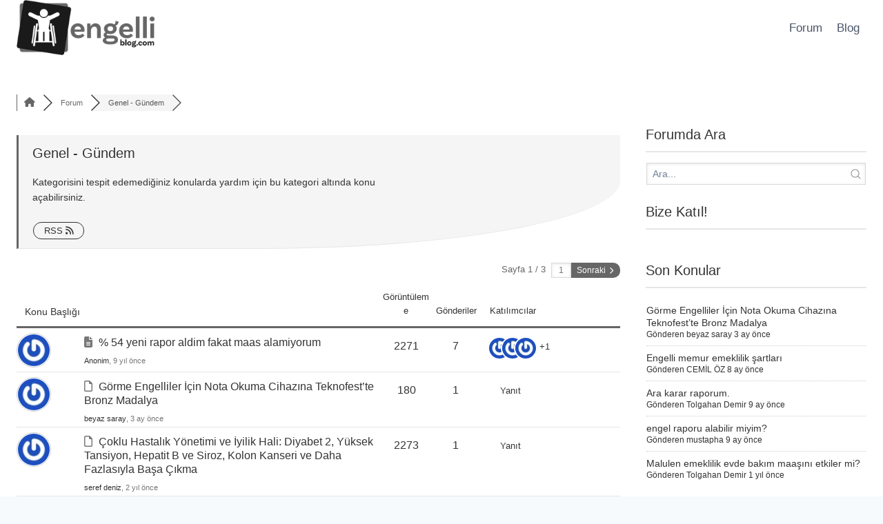

--- FILE ---
content_type: text/html; charset=UTF-8
request_url: https://engelliblog.com/forum/genel/
body_size: 22793
content:
<!doctype html>
<html lang="tr" class="no-js" itemtype="https://schema.org/WebPage" itemscope>
<head>
	<meta charset="UTF-8">
	<meta name="viewport" content="width=device-width, initial-scale=1, minimum-scale=1">
	<meta name='robots' content='index, follow, max-image-preview:large, max-snippet:-1, max-video-preview:-1' />

<!-- wpForo SEO -->
<link rel="canonical" href="https://engelliblog.com/forum/genel/" />
<meta name="description" content="Kategorisini tespit edemediğiniz konularda yardım için bu kategori altında konu açabilirsiniz." />
<meta property="og:title" content="Genel - Gündem" />
<meta property="og:description" content="Kategorisini tespit edemediğiniz konularda yardım için bu kategori altında konu açabilirsiniz." />
<meta property="og:url" content="https://engelliblog.com/forum/genel/" />
<meta property="og:locale" content="tr_TR" />
<meta property="og:site_name" content="Engelli Blog" />
<meta property="og:type" content="website" />
<meta name="twitter:description" content="Kategorisini tespit edemediğiniz konularda yardım için bu kategori altında konu açabilirsiniz."/>
<meta name="twitter:title" content="Genel - Gündem" />
<meta property="twitter:card" content="summary_large_image" />
<!-- wpForo SEO End -->

<!-- wpForo Schema -->
<!-- wpForo Schema End -->


	<!-- This site is optimized with the Yoast SEO plugin v26.7 - https://yoast.com/wordpress/plugins/seo/ -->
	<title>Genel &#8211; Gündem » Engelli Forumu</title>
	<meta property="og:locale" content="en_US" />
	<meta property="article:publisher" content="https://facebook.com/engelliblog" />
	<meta property="article:modified_time" content="2023-10-14T15:38:07+00:00" />
	<meta property="og:image" content="https://engelliblog.com/wp-content/uploads/2020/11/544x180.png" />
	<meta property="og:image:width" content="544" />
	<meta property="og:image:height" content="180" />
	<meta property="og:image:type" content="image/png" />
	<meta name="twitter:label1" content="Tahmini okuma süresi" />
	<meta name="twitter:data1" content="1 dakika" />
	<!-- / Yoast SEO plugin. -->


<link rel='dns-prefetch' href='//www.google.com' />
<link rel='dns-prefetch' href='//accounts.google.com' />
<link rel="alternate" type="application/rss+xml" title="Engelli Blog &raquo; akışı" href="https://engelliblog.com/feed/" />
<link rel="alternate" type="application/rss+xml" title="Engelli Blog &raquo; yorum akışı" href="https://engelliblog.com/comments/feed/" />
			<script>document.documentElement.classList.remove( 'no-js' );</script>
			<link rel="alternate" title="oEmbed (JSON)" type="application/json+oembed" href="https://engelliblog.com/wp-json/oembed/1.0/embed?url=https%3A%2F%2Fengelliblog.com%2Fforum%2F" />
<link rel="alternate" title="oEmbed (XML)" type="text/xml+oembed" href="https://engelliblog.com/wp-json/oembed/1.0/embed?url=https%3A%2F%2Fengelliblog.com%2Fforum%2F&#038;format=xml" />
		<!-- This site uses the Google Analytics by MonsterInsights plugin v9.11.1 - Using Analytics tracking - https://www.monsterinsights.com/ -->
							<script src="//www.googletagmanager.com/gtag/js?id=G-8MNR1CLTLG"  data-cfasync="false" data-wpfc-render="false" async></script>
			<script data-cfasync="false" data-wpfc-render="false">
				var mi_version = '9.11.1';
				var mi_track_user = true;
				var mi_no_track_reason = '';
								var MonsterInsightsDefaultLocations = {"page_location":"https:\/\/engelliblog.com\/forum\/genel\/"};
								if ( typeof MonsterInsightsPrivacyGuardFilter === 'function' ) {
					var MonsterInsightsLocations = (typeof MonsterInsightsExcludeQuery === 'object') ? MonsterInsightsPrivacyGuardFilter( MonsterInsightsExcludeQuery ) : MonsterInsightsPrivacyGuardFilter( MonsterInsightsDefaultLocations );
				} else {
					var MonsterInsightsLocations = (typeof MonsterInsightsExcludeQuery === 'object') ? MonsterInsightsExcludeQuery : MonsterInsightsDefaultLocations;
				}

								var disableStrs = [
										'ga-disable-G-8MNR1CLTLG',
									];

				/* Function to detect opted out users */
				function __gtagTrackerIsOptedOut() {
					for (var index = 0; index < disableStrs.length; index++) {
						if (document.cookie.indexOf(disableStrs[index] + '=true') > -1) {
							return true;
						}
					}

					return false;
				}

				/* Disable tracking if the opt-out cookie exists. */
				if (__gtagTrackerIsOptedOut()) {
					for (var index = 0; index < disableStrs.length; index++) {
						window[disableStrs[index]] = true;
					}
				}

				/* Opt-out function */
				function __gtagTrackerOptout() {
					for (var index = 0; index < disableStrs.length; index++) {
						document.cookie = disableStrs[index] + '=true; expires=Thu, 31 Dec 2099 23:59:59 UTC; path=/';
						window[disableStrs[index]] = true;
					}
				}

				if ('undefined' === typeof gaOptout) {
					function gaOptout() {
						__gtagTrackerOptout();
					}
				}
								window.dataLayer = window.dataLayer || [];

				window.MonsterInsightsDualTracker = {
					helpers: {},
					trackers: {},
				};
				if (mi_track_user) {
					function __gtagDataLayer() {
						dataLayer.push(arguments);
					}

					function __gtagTracker(type, name, parameters) {
						if (!parameters) {
							parameters = {};
						}

						if (parameters.send_to) {
							__gtagDataLayer.apply(null, arguments);
							return;
						}

						if (type === 'event') {
														parameters.send_to = monsterinsights_frontend.v4_id;
							var hookName = name;
							if (typeof parameters['event_category'] !== 'undefined') {
								hookName = parameters['event_category'] + ':' + name;
							}

							if (typeof MonsterInsightsDualTracker.trackers[hookName] !== 'undefined') {
								MonsterInsightsDualTracker.trackers[hookName](parameters);
							} else {
								__gtagDataLayer('event', name, parameters);
							}
							
						} else {
							__gtagDataLayer.apply(null, arguments);
						}
					}

					__gtagTracker('js', new Date());
					__gtagTracker('set', {
						'developer_id.dZGIzZG': true,
											});
					if ( MonsterInsightsLocations.page_location ) {
						__gtagTracker('set', MonsterInsightsLocations);
					}
										__gtagTracker('config', 'G-8MNR1CLTLG', {"forceSSL":"true","link_attribution":"true"} );
										window.gtag = __gtagTracker;										(function () {
						/* https://developers.google.com/analytics/devguides/collection/analyticsjs/ */
						/* ga and __gaTracker compatibility shim. */
						var noopfn = function () {
							return null;
						};
						var newtracker = function () {
							return new Tracker();
						};
						var Tracker = function () {
							return null;
						};
						var p = Tracker.prototype;
						p.get = noopfn;
						p.set = noopfn;
						p.send = function () {
							var args = Array.prototype.slice.call(arguments);
							args.unshift('send');
							__gaTracker.apply(null, args);
						};
						var __gaTracker = function () {
							var len = arguments.length;
							if (len === 0) {
								return;
							}
							var f = arguments[len - 1];
							if (typeof f !== 'object' || f === null || typeof f.hitCallback !== 'function') {
								if ('send' === arguments[0]) {
									var hitConverted, hitObject = false, action;
									if ('event' === arguments[1]) {
										if ('undefined' !== typeof arguments[3]) {
											hitObject = {
												'eventAction': arguments[3],
												'eventCategory': arguments[2],
												'eventLabel': arguments[4],
												'value': arguments[5] ? arguments[5] : 1,
											}
										}
									}
									if ('pageview' === arguments[1]) {
										if ('undefined' !== typeof arguments[2]) {
											hitObject = {
												'eventAction': 'page_view',
												'page_path': arguments[2],
											}
										}
									}
									if (typeof arguments[2] === 'object') {
										hitObject = arguments[2];
									}
									if (typeof arguments[5] === 'object') {
										Object.assign(hitObject, arguments[5]);
									}
									if ('undefined' !== typeof arguments[1].hitType) {
										hitObject = arguments[1];
										if ('pageview' === hitObject.hitType) {
											hitObject.eventAction = 'page_view';
										}
									}
									if (hitObject) {
										action = 'timing' === arguments[1].hitType ? 'timing_complete' : hitObject.eventAction;
										hitConverted = mapArgs(hitObject);
										__gtagTracker('event', action, hitConverted);
									}
								}
								return;
							}

							function mapArgs(args) {
								var arg, hit = {};
								var gaMap = {
									'eventCategory': 'event_category',
									'eventAction': 'event_action',
									'eventLabel': 'event_label',
									'eventValue': 'event_value',
									'nonInteraction': 'non_interaction',
									'timingCategory': 'event_category',
									'timingVar': 'name',
									'timingValue': 'value',
									'timingLabel': 'event_label',
									'page': 'page_path',
									'location': 'page_location',
									'title': 'page_title',
									'referrer' : 'page_referrer',
								};
								for (arg in args) {
																		if (!(!args.hasOwnProperty(arg) || !gaMap.hasOwnProperty(arg))) {
										hit[gaMap[arg]] = args[arg];
									} else {
										hit[arg] = args[arg];
									}
								}
								return hit;
							}

							try {
								f.hitCallback();
							} catch (ex) {
							}
						};
						__gaTracker.create = newtracker;
						__gaTracker.getByName = newtracker;
						__gaTracker.getAll = function () {
							return [];
						};
						__gaTracker.remove = noopfn;
						__gaTracker.loaded = true;
						window['__gaTracker'] = __gaTracker;
					})();
									} else {
										console.log("");
					(function () {
						function __gtagTracker() {
							return null;
						}

						window['__gtagTracker'] = __gtagTracker;
						window['gtag'] = __gtagTracker;
					})();
									}
			</script>
							<!-- / Google Analytics by MonsterInsights -->
		<style id='wp-img-auto-sizes-contain-inline-css'>
img:is([sizes=auto i],[sizes^="auto," i]){contain-intrinsic-size:3000px 1500px}
/*# sourceURL=wp-img-auto-sizes-contain-inline-css */
</style>

<style id='wp-emoji-styles-inline-css'>

	img.wp-smiley, img.emoji {
		display: inline !important;
		border: none !important;
		box-shadow: none !important;
		height: 1em !important;
		width: 1em !important;
		margin: 0 0.07em !important;
		vertical-align: -0.1em !important;
		background: none !important;
		padding: 0 !important;
	}
/*# sourceURL=wp-emoji-styles-inline-css */
</style>
<link rel='stylesheet' id='wp-block-library-css' href='https://engelliblog.com/wp-includes/css/dist/block-library/style.min.css' media='all' />
<style id='global-styles-inline-css'>
:root{--wp--preset--aspect-ratio--square: 1;--wp--preset--aspect-ratio--4-3: 4/3;--wp--preset--aspect-ratio--3-4: 3/4;--wp--preset--aspect-ratio--3-2: 3/2;--wp--preset--aspect-ratio--2-3: 2/3;--wp--preset--aspect-ratio--16-9: 16/9;--wp--preset--aspect-ratio--9-16: 9/16;--wp--preset--color--black: #000000;--wp--preset--color--cyan-bluish-gray: #abb8c3;--wp--preset--color--white: #ffffff;--wp--preset--color--pale-pink: #f78da7;--wp--preset--color--vivid-red: #cf2e2e;--wp--preset--color--luminous-vivid-orange: #ff6900;--wp--preset--color--luminous-vivid-amber: #fcb900;--wp--preset--color--light-green-cyan: #7bdcb5;--wp--preset--color--vivid-green-cyan: #00d084;--wp--preset--color--pale-cyan-blue: #8ed1fc;--wp--preset--color--vivid-cyan-blue: #0693e3;--wp--preset--color--vivid-purple: #9b51e0;--wp--preset--color--theme-palette-1: var(--global-palette1);--wp--preset--color--theme-palette-2: var(--global-palette2);--wp--preset--color--theme-palette-3: var(--global-palette3);--wp--preset--color--theme-palette-4: var(--global-palette4);--wp--preset--color--theme-palette-5: var(--global-palette5);--wp--preset--color--theme-palette-6: var(--global-palette6);--wp--preset--color--theme-palette-7: var(--global-palette7);--wp--preset--color--theme-palette-8: var(--global-palette8);--wp--preset--color--theme-palette-9: var(--global-palette9);--wp--preset--color--theme-palette-10: var(--global-palette10);--wp--preset--color--theme-palette-11: var(--global-palette11);--wp--preset--color--theme-palette-12: var(--global-palette12);--wp--preset--color--theme-palette-13: var(--global-palette13);--wp--preset--color--theme-palette-14: var(--global-palette14);--wp--preset--color--theme-palette-15: var(--global-palette15);--wp--preset--gradient--vivid-cyan-blue-to-vivid-purple: linear-gradient(135deg,rgb(6,147,227) 0%,rgb(155,81,224) 100%);--wp--preset--gradient--light-green-cyan-to-vivid-green-cyan: linear-gradient(135deg,rgb(122,220,180) 0%,rgb(0,208,130) 100%);--wp--preset--gradient--luminous-vivid-amber-to-luminous-vivid-orange: linear-gradient(135deg,rgb(252,185,0) 0%,rgb(255,105,0) 100%);--wp--preset--gradient--luminous-vivid-orange-to-vivid-red: linear-gradient(135deg,rgb(255,105,0) 0%,rgb(207,46,46) 100%);--wp--preset--gradient--very-light-gray-to-cyan-bluish-gray: linear-gradient(135deg,rgb(238,238,238) 0%,rgb(169,184,195) 100%);--wp--preset--gradient--cool-to-warm-spectrum: linear-gradient(135deg,rgb(74,234,220) 0%,rgb(151,120,209) 20%,rgb(207,42,186) 40%,rgb(238,44,130) 60%,rgb(251,105,98) 80%,rgb(254,248,76) 100%);--wp--preset--gradient--blush-light-purple: linear-gradient(135deg,rgb(255,206,236) 0%,rgb(152,150,240) 100%);--wp--preset--gradient--blush-bordeaux: linear-gradient(135deg,rgb(254,205,165) 0%,rgb(254,45,45) 50%,rgb(107,0,62) 100%);--wp--preset--gradient--luminous-dusk: linear-gradient(135deg,rgb(255,203,112) 0%,rgb(199,81,192) 50%,rgb(65,88,208) 100%);--wp--preset--gradient--pale-ocean: linear-gradient(135deg,rgb(255,245,203) 0%,rgb(182,227,212) 50%,rgb(51,167,181) 100%);--wp--preset--gradient--electric-grass: linear-gradient(135deg,rgb(202,248,128) 0%,rgb(113,206,126) 100%);--wp--preset--gradient--midnight: linear-gradient(135deg,rgb(2,3,129) 0%,rgb(40,116,252) 100%);--wp--preset--font-size--small: var(--global-font-size-small);--wp--preset--font-size--medium: var(--global-font-size-medium);--wp--preset--font-size--large: var(--global-font-size-large);--wp--preset--font-size--x-large: 42px;--wp--preset--font-size--larger: var(--global-font-size-larger);--wp--preset--font-size--xxlarge: var(--global-font-size-xxlarge);--wp--preset--spacing--20: 0.44rem;--wp--preset--spacing--30: 0.67rem;--wp--preset--spacing--40: 1rem;--wp--preset--spacing--50: 1.5rem;--wp--preset--spacing--60: 2.25rem;--wp--preset--spacing--70: 3.38rem;--wp--preset--spacing--80: 5.06rem;--wp--preset--shadow--natural: 6px 6px 9px rgba(0, 0, 0, 0.2);--wp--preset--shadow--deep: 12px 12px 50px rgba(0, 0, 0, 0.4);--wp--preset--shadow--sharp: 6px 6px 0px rgba(0, 0, 0, 0.2);--wp--preset--shadow--outlined: 6px 6px 0px -3px rgb(255, 255, 255), 6px 6px rgb(0, 0, 0);--wp--preset--shadow--crisp: 6px 6px 0px rgb(0, 0, 0);}:where(.is-layout-flex){gap: 0.5em;}:where(.is-layout-grid){gap: 0.5em;}body .is-layout-flex{display: flex;}.is-layout-flex{flex-wrap: wrap;align-items: center;}.is-layout-flex > :is(*, div){margin: 0;}body .is-layout-grid{display: grid;}.is-layout-grid > :is(*, div){margin: 0;}:where(.wp-block-columns.is-layout-flex){gap: 2em;}:where(.wp-block-columns.is-layout-grid){gap: 2em;}:where(.wp-block-post-template.is-layout-flex){gap: 1.25em;}:where(.wp-block-post-template.is-layout-grid){gap: 1.25em;}.has-black-color{color: var(--wp--preset--color--black) !important;}.has-cyan-bluish-gray-color{color: var(--wp--preset--color--cyan-bluish-gray) !important;}.has-white-color{color: var(--wp--preset--color--white) !important;}.has-pale-pink-color{color: var(--wp--preset--color--pale-pink) !important;}.has-vivid-red-color{color: var(--wp--preset--color--vivid-red) !important;}.has-luminous-vivid-orange-color{color: var(--wp--preset--color--luminous-vivid-orange) !important;}.has-luminous-vivid-amber-color{color: var(--wp--preset--color--luminous-vivid-amber) !important;}.has-light-green-cyan-color{color: var(--wp--preset--color--light-green-cyan) !important;}.has-vivid-green-cyan-color{color: var(--wp--preset--color--vivid-green-cyan) !important;}.has-pale-cyan-blue-color{color: var(--wp--preset--color--pale-cyan-blue) !important;}.has-vivid-cyan-blue-color{color: var(--wp--preset--color--vivid-cyan-blue) !important;}.has-vivid-purple-color{color: var(--wp--preset--color--vivid-purple) !important;}.has-black-background-color{background-color: var(--wp--preset--color--black) !important;}.has-cyan-bluish-gray-background-color{background-color: var(--wp--preset--color--cyan-bluish-gray) !important;}.has-white-background-color{background-color: var(--wp--preset--color--white) !important;}.has-pale-pink-background-color{background-color: var(--wp--preset--color--pale-pink) !important;}.has-vivid-red-background-color{background-color: var(--wp--preset--color--vivid-red) !important;}.has-luminous-vivid-orange-background-color{background-color: var(--wp--preset--color--luminous-vivid-orange) !important;}.has-luminous-vivid-amber-background-color{background-color: var(--wp--preset--color--luminous-vivid-amber) !important;}.has-light-green-cyan-background-color{background-color: var(--wp--preset--color--light-green-cyan) !important;}.has-vivid-green-cyan-background-color{background-color: var(--wp--preset--color--vivid-green-cyan) !important;}.has-pale-cyan-blue-background-color{background-color: var(--wp--preset--color--pale-cyan-blue) !important;}.has-vivid-cyan-blue-background-color{background-color: var(--wp--preset--color--vivid-cyan-blue) !important;}.has-vivid-purple-background-color{background-color: var(--wp--preset--color--vivid-purple) !important;}.has-black-border-color{border-color: var(--wp--preset--color--black) !important;}.has-cyan-bluish-gray-border-color{border-color: var(--wp--preset--color--cyan-bluish-gray) !important;}.has-white-border-color{border-color: var(--wp--preset--color--white) !important;}.has-pale-pink-border-color{border-color: var(--wp--preset--color--pale-pink) !important;}.has-vivid-red-border-color{border-color: var(--wp--preset--color--vivid-red) !important;}.has-luminous-vivid-orange-border-color{border-color: var(--wp--preset--color--luminous-vivid-orange) !important;}.has-luminous-vivid-amber-border-color{border-color: var(--wp--preset--color--luminous-vivid-amber) !important;}.has-light-green-cyan-border-color{border-color: var(--wp--preset--color--light-green-cyan) !important;}.has-vivid-green-cyan-border-color{border-color: var(--wp--preset--color--vivid-green-cyan) !important;}.has-pale-cyan-blue-border-color{border-color: var(--wp--preset--color--pale-cyan-blue) !important;}.has-vivid-cyan-blue-border-color{border-color: var(--wp--preset--color--vivid-cyan-blue) !important;}.has-vivid-purple-border-color{border-color: var(--wp--preset--color--vivid-purple) !important;}.has-vivid-cyan-blue-to-vivid-purple-gradient-background{background: var(--wp--preset--gradient--vivid-cyan-blue-to-vivid-purple) !important;}.has-light-green-cyan-to-vivid-green-cyan-gradient-background{background: var(--wp--preset--gradient--light-green-cyan-to-vivid-green-cyan) !important;}.has-luminous-vivid-amber-to-luminous-vivid-orange-gradient-background{background: var(--wp--preset--gradient--luminous-vivid-amber-to-luminous-vivid-orange) !important;}.has-luminous-vivid-orange-to-vivid-red-gradient-background{background: var(--wp--preset--gradient--luminous-vivid-orange-to-vivid-red) !important;}.has-very-light-gray-to-cyan-bluish-gray-gradient-background{background: var(--wp--preset--gradient--very-light-gray-to-cyan-bluish-gray) !important;}.has-cool-to-warm-spectrum-gradient-background{background: var(--wp--preset--gradient--cool-to-warm-spectrum) !important;}.has-blush-light-purple-gradient-background{background: var(--wp--preset--gradient--blush-light-purple) !important;}.has-blush-bordeaux-gradient-background{background: var(--wp--preset--gradient--blush-bordeaux) !important;}.has-luminous-dusk-gradient-background{background: var(--wp--preset--gradient--luminous-dusk) !important;}.has-pale-ocean-gradient-background{background: var(--wp--preset--gradient--pale-ocean) !important;}.has-electric-grass-gradient-background{background: var(--wp--preset--gradient--electric-grass) !important;}.has-midnight-gradient-background{background: var(--wp--preset--gradient--midnight) !important;}.has-small-font-size{font-size: var(--wp--preset--font-size--small) !important;}.has-medium-font-size{font-size: var(--wp--preset--font-size--medium) !important;}.has-large-font-size{font-size: var(--wp--preset--font-size--large) !important;}.has-x-large-font-size{font-size: var(--wp--preset--font-size--x-large) !important;}
/*# sourceURL=global-styles-inline-css */
</style>

<style id='classic-theme-styles-inline-css'>
/*! This file is auto-generated */
.wp-block-button__link{color:#fff;background-color:#32373c;border-radius:9999px;box-shadow:none;text-decoration:none;padding:calc(.667em + 2px) calc(1.333em + 2px);font-size:1.125em}.wp-block-file__button{background:#32373c;color:#fff;text-decoration:none}
/*# sourceURL=/wp-includes/css/classic-themes.min.css */
</style>
<link rel='stylesheet' id='kadence-global-css' href='https://engelliblog.com/wp-content/themes/kadence/assets/css/global.min.css' media='all' />
<style id='kadence-global-inline-css'>
/* Kadence Base CSS */
:root{--global-palette1:#2B6CB0;--global-palette2:#215387;--global-palette3:#1A202C;--global-palette4:#2D3748;--global-palette5:#4A5568;--global-palette6:#718096;--global-palette7:#EDF2F7;--global-palette8:#F7FAFC;--global-palette9:#ffffff;--global-palette10:oklch(from var(--global-palette1) calc(l + 0.10 * (1 - l)) calc(c * 1.00) calc(h + 180) / 100%);--global-palette11:#13612e;--global-palette12:#1159af;--global-palette13:#b82105;--global-palette14:#f7630c;--global-palette15:#f5a524;--global-palette9rgb:255, 255, 255;--global-palette-highlight:var(--global-palette1);--global-palette-highlight-alt:var(--global-palette2);--global-palette-highlight-alt2:var(--global-palette9);--global-palette-btn-bg:var(--global-palette1);--global-palette-btn-bg-hover:var(--global-palette2);--global-palette-btn:var(--global-palette9);--global-palette-btn-hover:var(--global-palette9);--global-palette-btn-sec-bg:var(--global-palette7);--global-palette-btn-sec-bg-hover:var(--global-palette2);--global-palette-btn-sec:var(--global-palette3);--global-palette-btn-sec-hover:var(--global-palette9);--global-body-font-family:-apple-system,BlinkMacSystemFont,"Segoe UI",Roboto,Oxygen-Sans,Ubuntu,Cantarell,"Helvetica Neue",sans-serif, "Apple Color Emoji", "Segoe UI Emoji", "Segoe UI Symbol";--global-heading-font-family:inherit;--global-primary-nav-font-family:inherit;--global-fallback-font:sans-serif;--global-display-fallback-font:sans-serif;--global-content-width:1290px;--global-content-wide-width:calc(1290px + 230px);--global-content-narrow-width:842px;--global-content-edge-padding:1.5rem;--global-content-boxed-padding:2rem;--global-calc-content-width:calc(1290px - var(--global-content-edge-padding) - var(--global-content-edge-padding) );--wp--style--global--content-size:var(--global-calc-content-width);}.wp-site-blocks{--global-vw:calc( 100vw - ( 0.5 * var(--scrollbar-offset)));}body{background:var(--global-palette8);}body, input, select, optgroup, textarea{font-weight:400;font-size:17px;line-height:1.6;font-family:var(--global-body-font-family);color:var(--global-palette4);}.content-bg, body.content-style-unboxed .site{background:var(--global-palette9);}h1,h2,h3,h4,h5,h6{font-family:var(--global-heading-font-family);}h1{font-weight:700;font-size:32px;line-height:1.5;color:var(--global-palette3);}h2{font-weight:700;font-size:28px;line-height:1.5;color:var(--global-palette3);}h3{font-weight:700;font-size:24px;line-height:1.5;color:var(--global-palette3);}h4{font-weight:700;font-size:22px;line-height:1.5;color:var(--global-palette4);}h5{font-weight:700;font-size:20px;line-height:1.5;color:var(--global-palette4);}h6{font-weight:700;font-size:18px;line-height:1.5;color:var(--global-palette5);}.entry-hero .kadence-breadcrumbs{max-width:1290px;}.site-container, .site-header-row-layout-contained, .site-footer-row-layout-contained, .entry-hero-layout-contained, .comments-area, .alignfull > .wp-block-cover__inner-container, .alignwide > .wp-block-cover__inner-container{max-width:var(--global-content-width);}.content-width-narrow .content-container.site-container, .content-width-narrow .hero-container.site-container{max-width:var(--global-content-narrow-width);}@media all and (min-width: 1520px){.wp-site-blocks .content-container  .alignwide{margin-left:-115px;margin-right:-115px;width:unset;max-width:unset;}}@media all and (min-width: 1102px){.content-width-narrow .wp-site-blocks .content-container .alignwide{margin-left:-130px;margin-right:-130px;width:unset;max-width:unset;}}.content-style-boxed .wp-site-blocks .entry-content .alignwide{margin-left:calc( -1 * var( --global-content-boxed-padding ) );margin-right:calc( -1 * var( --global-content-boxed-padding ) );}.content-area{margin-top:1rem;margin-bottom:1rem;}@media all and (max-width: 1024px){.content-area{margin-top:3rem;margin-bottom:3rem;}}@media all and (max-width: 767px){.content-area{margin-top:2rem;margin-bottom:2rem;}}@media all and (max-width: 1024px){:root{--global-content-boxed-padding:2rem;}}@media all and (max-width: 767px){:root{--global-content-boxed-padding:1.5rem;}}.entry-content-wrap{padding:2rem;}@media all and (max-width: 1024px){.entry-content-wrap{padding:2rem;}}@media all and (max-width: 767px){.entry-content-wrap{padding:1.5rem;}}.entry.single-entry{box-shadow:0px 15px 15px -10px rgba(0,0,0,0.05);}.entry.loop-entry{box-shadow:0px 15px 15px -10px rgba(0,0,0,0.05);}.loop-entry .entry-content-wrap{padding:2rem;}@media all and (max-width: 1024px){.loop-entry .entry-content-wrap{padding:2rem;}}@media all and (max-width: 767px){.loop-entry .entry-content-wrap{padding:1.5rem;}}button, .button, .wp-block-button__link, input[type="button"], input[type="reset"], input[type="submit"], .fl-button, .elementor-button-wrapper .elementor-button, .wc-block-components-checkout-place-order-button, .wc-block-cart__submit{box-shadow:0px 0px 0px -7px rgba(0,0,0,0);}button:hover, button:focus, button:active, .button:hover, .button:focus, .button:active, .wp-block-button__link:hover, .wp-block-button__link:focus, .wp-block-button__link:active, input[type="button"]:hover, input[type="button"]:focus, input[type="button"]:active, input[type="reset"]:hover, input[type="reset"]:focus, input[type="reset"]:active, input[type="submit"]:hover, input[type="submit"]:focus, input[type="submit"]:active, .elementor-button-wrapper .elementor-button:hover, .elementor-button-wrapper .elementor-button:focus, .elementor-button-wrapper .elementor-button:active, .wc-block-cart__submit:hover{box-shadow:0px 15px 25px -7px rgba(0,0,0,0.1);}.kb-button.kb-btn-global-outline.kb-btn-global-inherit{padding-top:calc(px - 2px);padding-right:calc(px - 2px);padding-bottom:calc(px - 2px);padding-left:calc(px - 2px);}@media all and (min-width: 1025px){.transparent-header .entry-hero .entry-hero-container-inner{padding-top:80px;}}@media all and (max-width: 1024px){.mobile-transparent-header .entry-hero .entry-hero-container-inner{padding-top:80px;}}@media all and (max-width: 767px){.mobile-transparent-header .entry-hero .entry-hero-container-inner{padding-top:80px;}}.entry-hero.page-hero-section .entry-header{min-height:200px;}
/* Kadence Header CSS */
@media all and (max-width: 1024px){.mobile-transparent-header #masthead{position:absolute;left:0px;right:0px;z-index:100;}.kadence-scrollbar-fixer.mobile-transparent-header #masthead{right:var(--scrollbar-offset,0);}.mobile-transparent-header #masthead, .mobile-transparent-header .site-top-header-wrap .site-header-row-container-inner, .mobile-transparent-header .site-main-header-wrap .site-header-row-container-inner, .mobile-transparent-header .site-bottom-header-wrap .site-header-row-container-inner{background:transparent;}.site-header-row-tablet-layout-fullwidth, .site-header-row-tablet-layout-standard{padding:0px;}}@media all and (min-width: 1025px){.transparent-header #masthead{position:absolute;left:0px;right:0px;z-index:100;}.transparent-header.kadence-scrollbar-fixer #masthead{right:var(--scrollbar-offset,0);}.transparent-header #masthead, .transparent-header .site-top-header-wrap .site-header-row-container-inner, .transparent-header .site-main-header-wrap .site-header-row-container-inner, .transparent-header .site-bottom-header-wrap .site-header-row-container-inner{background:transparent;}}.site-branding a.brand img{max-width:200px;}.site-branding a.brand img.svg-logo-image{width:200px;}.site-branding{padding:0px 0px 0px 0px;}#masthead, #masthead .kadence-sticky-header.item-is-fixed:not(.item-at-start):not(.site-header-row-container):not(.site-main-header-wrap), #masthead .kadence-sticky-header.item-is-fixed:not(.item-at-start) > .site-header-row-container-inner{background:#ffffff;}.site-main-header-inner-wrap{min-height:80px;}.header-navigation[class*="header-navigation-style-underline"] .header-menu-container.primary-menu-container>ul>li>a:after{width:calc( 100% - 1.2em);}.main-navigation .primary-menu-container > ul > li.menu-item > a{padding-left:calc(1.2em / 2);padding-right:calc(1.2em / 2);padding-top:0.6em;padding-bottom:0.6em;color:var(--global-palette5);}.main-navigation .primary-menu-container > ul > li.menu-item .dropdown-nav-special-toggle{right:calc(1.2em / 2);}.main-navigation .primary-menu-container > ul > li.menu-item > a:hover{color:var(--global-palette-highlight);}.main-navigation .primary-menu-container > ul > li.menu-item.current-menu-item > a{color:var(--global-palette3);}.header-navigation .header-menu-container ul ul.sub-menu, .header-navigation .header-menu-container ul ul.submenu{background:var(--global-palette3);box-shadow:0px 2px 13px 0px rgba(0,0,0,0.1);}.header-navigation .header-menu-container ul ul li.menu-item, .header-menu-container ul.menu > li.kadence-menu-mega-enabled > ul > li.menu-item > a{border-bottom:1px solid rgba(255,255,255,0.1);border-radius:0px 0px 0px 0px;}.header-navigation .header-menu-container ul ul li.menu-item > a{width:200px;padding-top:1em;padding-bottom:1em;color:var(--global-palette8);font-size:12px;}.header-navigation .header-menu-container ul ul li.menu-item > a:hover{color:var(--global-palette9);background:var(--global-palette4);border-radius:0px 0px 0px 0px;}.header-navigation .header-menu-container ul ul li.menu-item.current-menu-item > a{color:var(--global-palette9);background:var(--global-palette4);border-radius:0px 0px 0px 0px;}.mobile-toggle-open-container .menu-toggle-open, .mobile-toggle-open-container .menu-toggle-open:focus{color:var(--global-palette5);padding:0.4em 0.6em 0.4em 0.6em;font-size:14px;}.mobile-toggle-open-container .menu-toggle-open.menu-toggle-style-bordered{border:1px solid currentColor;}.mobile-toggle-open-container .menu-toggle-open .menu-toggle-icon{font-size:20px;}.mobile-toggle-open-container .menu-toggle-open:hover, .mobile-toggle-open-container .menu-toggle-open:focus-visible{color:var(--global-palette-highlight);}.mobile-navigation ul li{font-size:14px;}.mobile-navigation ul li a{padding-top:1em;padding-bottom:1em;}.mobile-navigation ul li > a, .mobile-navigation ul li.menu-item-has-children > .drawer-nav-drop-wrap{color:var(--global-palette8);}.mobile-navigation ul li.current-menu-item > a, .mobile-navigation ul li.current-menu-item.menu-item-has-children > .drawer-nav-drop-wrap{color:var(--global-palette-highlight);}.mobile-navigation ul li.menu-item-has-children .drawer-nav-drop-wrap, .mobile-navigation ul li:not(.menu-item-has-children) a{border-bottom:1px solid rgba(255,255,255,0.1);}.mobile-navigation:not(.drawer-navigation-parent-toggle-true) ul li.menu-item-has-children .drawer-nav-drop-wrap button{border-left:1px solid rgba(255,255,255,0.1);}#mobile-drawer .drawer-header .drawer-toggle{padding:0.6em 0.15em 0.6em 0.15em;font-size:24px;}
/* Kadence Footer CSS */
.site-bottom-footer-inner-wrap{padding-top:30px;padding-bottom:30px;grid-column-gap:30px;}.site-bottom-footer-inner-wrap .widget{margin-bottom:30px;}.site-bottom-footer-inner-wrap .site-footer-section:not(:last-child):after{right:calc(-30px / 2);}
/*# sourceURL=kadence-global-inline-css */
</style>
<link rel='stylesheet' id='kadence-header-css' href='https://engelliblog.com/wp-content/themes/kadence/assets/css/header.min.css' media='all' />
<link rel='stylesheet' id='kadence-content-css' href='https://engelliblog.com/wp-content/themes/kadence/assets/css/content.min.css' media='all' />
<link rel='stylesheet' id='kadence-footer-css' href='https://engelliblog.com/wp-content/themes/kadence/assets/css/footer.min.css' media='all' />
<link rel='stylesheet' id='wpforo-font-awesome-css' href='https://engelliblog.com/wp-content/plugins/wpforo/assets/css/font-awesome/css/fontawesome-all.min.css' media='all' />
<link rel='stylesheet' id='wpforo-style-css' href='https://engelliblog.com/wp-content/plugins/wpforo/themes/2022/style.css' media='all' />
<link rel='stylesheet' id='wpforo-widgets-css' href='https://engelliblog.com/wp-content/plugins/wpforo/themes/2022/widgets.css' media='all' />
<link rel='stylesheet' id='tablepress-default-css' href='https://engelliblog.com/wp-content/plugins/tablepress/css/build/default.css' media='all' />
<link rel='stylesheet' id='wpforo-dynamic-style-css' href='https://engelliblog.com/wp-content/uploads/wpforo/assets/colors.css' media='all' />
<script src="https://engelliblog.com/wp-content/plugins/google-analytics-for-wordpress/assets/js/frontend-gtag.min.js" id="monsterinsights-frontend-script-js" async data-wp-strategy="async"></script>
<script data-cfasync="false" data-wpfc-render="false" id='monsterinsights-frontend-script-js-extra'>var monsterinsights_frontend = {"js_events_tracking":"true","download_extensions":"doc,pdf,ppt,zip,xls,docx,pptx,xlsx","inbound_paths":"[{\"path\":\"\\\/go\\\/\",\"label\":\"affiliate\"},{\"path\":\"\\\/recommend\\\/\",\"label\":\"affiliate\"}]","home_url":"https:\/\/engelliblog.com","hash_tracking":"false","v4_id":"G-8MNR1CLTLG"};</script>
<script src="https://engelliblog.com/wp-content/uploads/wpforo/assets/phrases.js" id="wpforo-dynamic-phrases-js"></script>
<script src="https://engelliblog.com/wp-includes/js/jquery/jquery.min.js" id="jquery-core-js"></script>
<script src="https://engelliblog.com/wp-includes/js/jquery/jquery-migrate.min.js" id="jquery-migrate-js"></script>
<script async defer src="https://www.google.com/recaptcha/api.js?onload=wpForoReCallback&amp;render=explicit&amp;ver=e4552226ab634fee43875f57bbd2360d" id="wpforo_recaptcha-js"></script>
<script async defer id="wpforo_recaptcha-js-after">
var wpForoReCallback = function(){
		    setTimeout(function () {
                if( typeof grecaptcha !== 'undefined' && typeof grecaptcha.render === 'function' ){
                    var rc_widgets = document.getElementsByClassName('wpforo_recaptcha_widget');
                    if( rc_widgets.length ){
                        var i;
                        for (i = 0; i < rc_widgets.length; i++) {
                            if( rc_widgets[i].firstElementChild === null ){
                                rc_widgets[i].innerHtml = '';
                                grecaptcha.render(
                                    rc_widgets[i], { 'sitekey': '6LePGMkUAAAAABtX26g6lG2TXCSuFnJawLp_PvtV', 'theme': 'light' }
                                );
                            }
                        }
                    }
                }
            }, 800);
		}
//# sourceURL=wpforo_recaptcha-js-after
</script>
<link rel="https://api.w.org/" href="https://engelliblog.com/wp-json/" /><link rel="alternate" title="JSON" type="application/json" href="https://engelliblog.com/wp-json/wp/v2/pages/9619" /><link rel="EditURI" type="application/rsd+xml" title="RSD" href="https://engelliblog.com/xmlrpc.php?rsd" />

<link rel='shortlink' href='https://engelliblog.com/?p=9619' />
<link rel="icon" href="https://engelliblog.com/wp-content/uploads/2020/11/cropped-144x144-1-32x32.png" sizes="32x32" />
<link rel="icon" href="https://engelliblog.com/wp-content/uploads/2020/11/cropped-144x144-1-192x192.png" sizes="192x192" />
<link rel="apple-touch-icon" href="https://engelliblog.com/wp-content/uploads/2020/11/cropped-144x144-1-180x180.png" />
<meta name="msapplication-TileImage" content="https://engelliblog.com/wp-content/uploads/2020/11/cropped-144x144-1-270x270.png" />
</head>

<body class="wp-singular page-template page-template-elementor_theme page page-id-9619 wp-custom-logo wp-embed-responsive wp-theme-kadence footer-on-bottom hide-focus-outline link-style-standard content-title-style-normal content-width-normal content-style-unboxed content-vertical-padding-show non-transparent-header mobile-non-transparent-header wpf-grey wpft-topic wpf-guest wpfu-group-4 wpf-theme-2022 wpf-is_standalone-0 wpf-boardid-0 is_wpforo_page-1 is_wpforo_url-1 is_wpforo_shortcode_page-0 wpforo">
<div id="wrapper" class="site wp-site-blocks">
			<a class="skip-link screen-reader-text scroll-ignore" href="#main">Skip to content</a>
		<header id="masthead" class="site-header" role="banner" itemtype="https://schema.org/WPHeader" itemscope>
	<div id="main-header" class="site-header-wrap">
		<div class="site-header-inner-wrap">
			<div class="site-header-upper-wrap">
				<div class="site-header-upper-inner-wrap">
					<div class="site-main-header-wrap site-header-row-container site-header-focus-item site-header-row-layout-standard" data-section="kadence_customizer_header_main">
	<div class="site-header-row-container-inner">
				<div class="site-container">
			<div class="site-main-header-inner-wrap site-header-row site-header-row-has-sides site-header-row-no-center">
									<div class="site-header-main-section-left site-header-section site-header-section-left">
						<div class="site-header-item site-header-focus-item" data-section="title_tagline">
	<div class="site-branding branding-layout-standard site-brand-logo-only"><a class="brand has-logo-image" href="https://engelliblog.com/" rel="home"><img width="272" height="108" src="https://engelliblog.com/wp-content/uploads/2022/05/engelliblog.png" class="custom-logo" alt="Engelli Blog" decoding="async" /></a></div></div><!-- data-section="title_tagline" -->
					</div>
																	<div class="site-header-main-section-right site-header-section site-header-section-right">
						<div class="site-header-item site-header-focus-item site-header-item-main-navigation header-navigation-layout-stretch-false header-navigation-layout-fill-stretch-false" data-section="kadence_customizer_primary_navigation">
		<nav id="site-navigation" class="main-navigation header-navigation hover-to-open nav--toggle-sub header-navigation-style-standard header-navigation-dropdown-animation-none" role="navigation" aria-label="Primary">
			<div class="primary-menu-container header-menu-container">
	<ul id="primary-menu" class="menu"><li id="menu-item-10994" class="wpforo-home wpforo-active menu-item menu-item-type-custom menu-item-object-custom menu-item-10994"><a href="https://engelliblog.com/forum/">Forum</a></li>
<li id="menu-item-12534" class="menu-item menu-item-type-post_type menu-item-object-page menu-item-12534"><a href="https://engelliblog.com/blog/">Blog</a></li>
</ul>		</div>
	</nav><!-- #site-navigation -->
	</div><!-- data-section="primary_navigation" -->
					</div>
							</div>
		</div>
	</div>
</div>
				</div>
			</div>
					</div>
	</div>
	
<div id="mobile-header" class="site-mobile-header-wrap">
	<div class="site-header-inner-wrap">
		<div class="site-header-upper-wrap">
			<div class="site-header-upper-inner-wrap">
			<div class="site-main-header-wrap site-header-focus-item site-header-row-layout-standard site-header-row-tablet-layout-default site-header-row-mobile-layout-default ">
	<div class="site-header-row-container-inner">
		<div class="site-container">
			<div class="site-main-header-inner-wrap site-header-row site-header-row-has-sides site-header-row-no-center">
									<div class="site-header-main-section-left site-header-section site-header-section-left">
						<div class="site-header-item site-header-focus-item" data-section="title_tagline">
	<div class="site-branding mobile-site-branding branding-layout-standard branding-tablet-layout-inherit site-brand-logo-only branding-mobile-layout-inherit"><a class="brand has-logo-image" href="https://engelliblog.com/" rel="home"><img width="272" height="108" src="https://engelliblog.com/wp-content/uploads/2022/05/engelliblog.png" class="custom-logo" alt="Engelli Blog" decoding="async" /></a></div></div><!-- data-section="title_tagline" -->
					</div>
																	<div class="site-header-main-section-right site-header-section site-header-section-right">
						<div class="site-header-item site-header-focus-item site-header-item-navgation-popup-toggle" data-section="kadence_customizer_mobile_trigger">
		<div class="mobile-toggle-open-container">
						<button id="mobile-toggle" class="menu-toggle-open drawer-toggle menu-toggle-style-default" aria-label="Open menu" data-toggle-target="#mobile-drawer" data-toggle-body-class="showing-popup-drawer-from-right" aria-expanded="false" data-set-focus=".menu-toggle-close"
					>
						<span class="menu-toggle-icon"><span class="kadence-svg-iconset"><svg aria-hidden="true" class="kadence-svg-icon kadence-menu-svg" fill="currentColor" version="1.1" xmlns="http://www.w3.org/2000/svg" width="24" height="24" viewBox="0 0 24 24"><title>Toggle Menu</title><path d="M3 13h18c0.552 0 1-0.448 1-1s-0.448-1-1-1h-18c-0.552 0-1 0.448-1 1s0.448 1 1 1zM3 7h18c0.552 0 1-0.448 1-1s-0.448-1-1-1h-18c-0.552 0-1 0.448-1 1s0.448 1 1 1zM3 19h18c0.552 0 1-0.448 1-1s-0.448-1-1-1h-18c-0.552 0-1 0.448-1 1s0.448 1 1 1z"></path>
				</svg></span></span>
		</button>
	</div>
	</div><!-- data-section="mobile_trigger" -->
					</div>
							</div>
		</div>
	</div>
</div>
			</div>
		</div>
			</div>
</div>
</header><!-- #masthead -->

	<main id="inner-wrap" class="wrap kt-clear" role="main">
		<div id="primary" class="content-area">
	<div class="content-container site-container">
		<div id="main" class="site-main">
						<div class="content-wrap">
				<article id="post-9619" class="entry content-bg single-entry post-9619 page type-page status-publish hentry">
	<div class="entry-content-wrap">
		<header class="entry-header page-title title-align-inherit title-tablet-align-inherit title-mobile-align-inherit">
	</header><!-- .entry-header -->

<div class="entry-content single-content">
	<div id="wpforo">
    <div id="wpforo-wrap" class="wpf-grey wpft-topic wpf-guest wpfu-group-4 wpf-theme-2022 wpf-is_standalone-0 wpf-boardid-0 is_wpforo_page-1 is_wpforo_url-1 is_wpforo_shortcode_page-0 wpforo">
		
		
	        <script type="text/javascript">window.twttr = (function (d, s, id) {
				var js, fjs = d.getElementsByTagName(s)[0], t = window.twttr || {};
				if (d.getElementById(id)) return t;
				js = d.createElement(s);
				js.id = id;
				js.src = 'https://platform.twitter.com/widgets.js';
				fjs.parentNode.insertBefore(js, fjs);
				t._e = [];
				t.ready = function (f) { t._e.push(f); };
				return t;
			}(document, 'script', 'twitter-wjs'));</script>
		
	    <div class="wpforo-subtop">
					
        <style>.wpf-item-element {
                display: inline;
            }</style>
        <div class="wpf-breadcrumb" itemscope="" itemtype="https://schema.org/BreadcrumbList">
                                <div itemprop="itemListElement" itemscope="" itemtype="https://schema.org/ListItem" class="wpf-item-element wpf-root">
                        <a itemprop="item" href="https://engelliblog.com/forum/" title="Forum"><i
                                    class="fas fa-home"></i><span itemprop="name" style="display:none;">Forum</span></a>
                        <meta itemprop="position" content="1">
                    </div>
                                                                                                                                                                        <div itemprop="itemListElement" itemscope="" itemtype="https://schema.org/ListItem" class="wpf-item-element"><a itemprop="item" href="https://engelliblog.com/forum/liste/" title="Forum"><span itemprop="name">Forum</span></a>
                                        <meta itemprop="position" content="2">
                                    </div>
                                                                                                                                                                                                                <div class="wpf-item-element active"><span>Genel - Gündem</span></div>
                                                                                                                            <span class="wpf-end">&nbsp;</span>
                            </div>
        				        <div class="wpf-clear"></div>
					        <div class="wpf-notifications">
            <div class="wpf-notification-head">
                <svg width="12" height="12" xmlns="http://www.w3.org/2000/svg" viewBox="0 0 448 512">
                    <path fill="currentColor"
                          d="M224 0c-17.7 0-32 14.3-32 32V51.2C119 66 64 130.6 64 208v25.4c0 45.4-15.5 89.5-43.8 124.9L5.3 377c-5.8 7.2-6.9 17.1-2.9 25.4S14.8 416 24 416H424c9.2 0 17.6-5.3 21.6-13.6s2.9-18.2-2.9-25.4l-14.9-18.6C399.5 322.9 384 278.8 384 233.4V208c0-77.4-55-142-128-156.8V32c0-17.7-14.3-32-32-32zm0 96c61.9 0 112 50.1 112 112v25.4c0 47.9 13.9 94.6 39.7 134.6H72.3C98.1 328 112 281.3 112 233.4V208c0-61.9 50.1-112 112-112zm64 352H224 160c0 17 6.7 33.3 18.7 45.3s28.3 18.7 45.3 18.7s33.3-6.7 45.3-18.7s18.7-28.3 18.7-45.3z"/>
                </svg> Bildirimler            </div>
            <div class="wpf-notification-content">
                <div class="wpf-nspin">
                    <svg width="24" height="24" viewBox="0 0 24 24">
                        <g stroke="currentColor">
                            <circle cx="12" cy="12" r="9.5" fill="none" stroke-linecap="round" stroke-width="3">
                                <animate attributeName="stroke-dasharray" calcMode="spline" dur="1.5s" keySplines="0.42,0,0.58,1;0.42,0,0.58,1;0.42,0,0.58,1" keyTimes="0;0.475;0.95;1"
                                         repeatCount="indefinite" values="0 150;42 150;42 150;42 150"></animate>
                                <animate attributeName="stroke-dashoffset" calcMode="spline" dur="1.5s" keySplines="0.42,0,0.58,1;0.42,0,0.58,1;0.42,0,0.58,1" keyTimes="0;0.475;0.95;1"
                                         repeatCount="indefinite" values="0;-16;-59;-59"></animate>
                            </circle>
                            <animateTransform attributeName="transform" dur="2s" repeatCount="indefinite" type="rotate" values="0 12 12;360 12 12"></animateTransform>
                        </g>
                    </svg>
                </div>
            </div>
            <div class="wpf-notification-actions">
                <span class="wpf-action wpf-notification-action-clear-all" data-foro_n="0d0a228109">Tümünü Sil</span>
            </div>
        </div>
				    </div>
	
        <div class="wpforo-main ">
            <div class="wpforo-content " >
				        <div class="wpf-subforum-sep" style="height:20px;"></div>
        <div class="wpf-head-bar" style="border-left: 3px solid #666666">
            <div class="wpf-head-bar-left">
				<h1 id="wpforo-title">Genel - Gündem</h1>				<div id="wpforo-description">Kategorisini tespit edemediğiniz konularda yardım için bu kategori altında konu açabilirsiniz.</div>                <div class="wpf-action-link">
	                					
                    <span class="wpf-feed">
                <a href="https://engelliblog.com/forum/genel/?type=rss2&#038;forum=7&#038;topic=0"  title="Forum RSS Kaynağı" target="_blank" class="wpf-button-outlined">
                    <span style="text-transform: uppercase;">
                        RSS                    </span>
                    <i class="fas fa-rss wpfsx"></i>
                </a>
            </span>
                            </div>
            </div>
            <div class="wpf-head-bar-right">
				            </div>
            <div class="wpf-clear"></div>
        </div>

		
        <div class="wpf-navi wpf-navi-topic-top">
            <div class="wpf-navi-wrap">
                <span class="wpf-page-info">
                    Sayfa 1 / 3                </span>
                                <select class="wpf-navi-dropdown" onchange="if (this.value) window.location.assign(this.value)" title="Sayfa Seç">
                    <option value="https://engelliblog.com/forum/genel/" selected>1</option>
                                            <option value="https://engelliblog.com/forum/genel/paged/2/" >
                            2                        </option>
                                            <option value="https://engelliblog.com/forum/genel/paged/3/" >
                            3                        </option>
                                    </select>
                                    <a href="https://engelliblog.com/forum/genel/paged/2/" class="wpf-next-button" rel="next">
                        Sonraki <i class="fas fa-chevron-right fa-sx"></i>
                    </a>
                            </div>
        </div>

        
	<div class="wpfl-2 wpforo-section">

		<div class="wpforo-topic-head">
			<div class="head-title">Konu Başlığı</div>
			<div class="head-stat-views">Görüntüleme</div>
			<div class="head-stat-posts">Gönderiler</div>
            <div class="head-stat-lastpost">Katılımcılar</div>
        </div>

		
			
          <div class="topic-wrap ">
              <div class="wpforo-topic">
				                        <div class="wpforo-topic-avatar"><img alt='' src='https://secure.gravatar.com/avatar/f807b5609eae64257bf4877652ea49fee40ac2451c152c12fa596ffeda647157?s=48&#038;r=g' srcset='https://secure.gravatar.com/avatar/f807b5609eae64257bf4877652ea49fee40ac2451c152c12fa596ffeda647157?s=96&#038;r=g 2x' class='avatar avatar-48 photo' height='48' width='48' /></div>
                                    <div class="wpforo-topic-info">
                    <div class="wpforo-topic-title"><i class="fa-1x fas fa-file-alt wpfcl-2 Aktif"></i><a href="https://engelliblog.com/forum/genel/54-yeni-rapor-aldim-fakat-maas-alamiyorum/" title="% 54 yeni rapor aldim fakat maas alamiyorum">% 54 yeni rapor aldim fakat maas alamiyorum</a>  </div>
					  <div class="wpforo-topic-start-info wpfcl-2"><a style="" class="is_guest" title="Anonim">Anonim</a><span class="wpforo-date wpforo-date-ago">, 9 yıl önce</span></div>
                  	<div class="wpforo-topic-badges"></div>
                  </div>
                  <div class="wpforo-topic-stat-views">2271</div>
                  <div class="wpforo-topic-stat-posts">7</div>
                  <div class="wpforo-topic-stat-lastpost wpf-sbd wpf-sbd-avatar">
                      <img alt='' src='https://secure.gravatar.com/avatar/8a8a904af79ec4e79fac08ee2446c59619497c912de28803f797c7fd1507c446?s=40&#038;r=g' srcset='https://secure.gravatar.com/avatar/8a8a904af79ec4e79fac08ee2446c59619497c912de28803f797c7fd1507c446?s=80&#038;r=g 2x' class='avatar avatar-40 photo' height='40' width='40' /><img alt='' src='https://secure.gravatar.com/avatar/8887bc03b582dd8bde625329ef7be040a9f8531f8fece1379645bc84c4f66f12?s=40&#038;r=g' srcset='https://secure.gravatar.com/avatar/8887bc03b582dd8bde625329ef7be040a9f8531f8fece1379645bc84c4f66f12?s=80&#038;r=g 2x' class='avatar avatar-40 photo' height='40' width='40' /><img alt='' src='https://secure.gravatar.com/avatar/?s=40&#038;r=g' srcset='https://secure.gravatar.com/avatar/?s=80&#038;r=g 2x' class='avatar avatar-40 photo avatar-default' height='40' width='40' /><div class="wpf-sbd-count">+1</div>                  </div>
              </div><!-- wpforo-topic -->
          </div><!-- topic-wrap -->

	        
		
			
          <div class="topic-wrap ">
              <div class="wpforo-topic">
				                        <div class="wpforo-topic-avatar"><img alt='' src='https://secure.gravatar.com/avatar/1730b9bf29c8f67911ef7899aa4d7bcb58659b14a03d9a3b010adac4adccb1cb?s=48&#038;r=g' srcset='https://secure.gravatar.com/avatar/1730b9bf29c8f67911ef7899aa4d7bcb58659b14a03d9a3b010adac4adccb1cb?s=96&#038;r=g 2x' class='avatar avatar-48 photo' height='48' width='48' /></div>
                                    <div class="wpforo-topic-info">
                    <div class="wpforo-topic-title"><i class="fa-1x far fa-file wpfcl-2 Yanıtlanmamış"></i><a href="https://engelliblog.com/forum/genel/gorme-engelliler-icin-nota-okuma-cihazina-teknofestte-bronz-madalya/" title="Görme Engelliler İçin Nota Okuma Cihazına Teknofest’te Bronz Madalya">Görme Engelliler İçin Nota Okuma Cihazına Teknofest’te Bronz Madalya</a>  </div>
					  <div class="wpforo-topic-start-info wpfcl-2"><a href="https://engelliblog.com/participant/beyaz-saray/" style=""  title="beyaz saray">beyaz saray</a><span class="wpforo-date wpforo-date-ago">, 3 ay önce</span></div>
                  	<div class="wpforo-topic-badges"></div>
                  </div>
                  <div class="wpforo-topic-stat-views">180</div>
                  <div class="wpforo-topic-stat-posts">1</div>
                  <div class="wpforo-topic-stat-lastpost wpf-sbd wpf-sbd-avatar">
                      <div class="wpf-sbd-count">Yanıt</div>                  </div>
              </div><!-- wpforo-topic -->
          </div><!-- topic-wrap -->

	        
		
			
          <div class="topic-wrap ">
              <div class="wpforo-topic">
				                        <div class="wpforo-topic-avatar"><img alt='' src='https://secure.gravatar.com/avatar/650442d11f1d3192a67b497cb8df0932b97ad1f785fbd1ddebdb29fdca03f18f?s=48&#038;r=g' srcset='https://secure.gravatar.com/avatar/650442d11f1d3192a67b497cb8df0932b97ad1f785fbd1ddebdb29fdca03f18f?s=96&#038;r=g 2x' class='avatar avatar-48 photo' height='48' width='48' /></div>
                                    <div class="wpforo-topic-info">
                    <div class="wpforo-topic-title"><i class="fa-1x far fa-file wpfcl-2 Yanıtlanmamış"></i><a href="https://engelliblog.com/forum/genel/hastaliklarim/" title="Çoklu Hastalık Yönetimi ve İyilik Hali: Diyabet 2, Yüksek Tansiyon, Hepatit B ve Siroz, Kolon Kanseri ve Daha Fazlasıyla Başa Çıkma">Çoklu Hastalık Yönetimi ve İyilik Hali: Diyabet 2, Yüksek Tansiyon, Hepatit B ve Siroz, Kolon Kanseri ve Daha Fazlasıyla Başa Çıkma</a>  </div>
					  <div class="wpforo-topic-start-info wpfcl-2"><a href="https://engelliblog.com/participant/seref-deniz/" style=""  title="seref deniz">seref deniz</a><span class="wpforo-date wpforo-date-ago">, 2 yıl önce</span></div>
                  	<div class="wpforo-topic-badges"></div>
                  </div>
                  <div class="wpforo-topic-stat-views">2273</div>
                  <div class="wpforo-topic-stat-posts">1</div>
                  <div class="wpforo-topic-stat-lastpost wpf-sbd wpf-sbd-avatar">
                      <div class="wpf-sbd-count">Yanıt</div>                  </div>
              </div><!-- wpforo-topic -->
          </div><!-- topic-wrap -->

	        
		
			
          <div class="topic-wrap ">
              <div class="wpforo-topic">
				                        <div class="wpforo-topic-avatar"><img alt='' src='https://secure.gravatar.com/avatar/f807b5609eae64257bf4877652ea49fee40ac2451c152c12fa596ffeda647157?s=48&#038;r=g' srcset='https://secure.gravatar.com/avatar/f807b5609eae64257bf4877652ea49fee40ac2451c152c12fa596ffeda647157?s=96&#038;r=g 2x' class='avatar avatar-48 photo' height='48' width='48' /></div>
                                    <div class="wpforo-topic-info">
                    <div class="wpforo-topic-title"><i class="fa-1x far fa-file-alt wpfcl-2 Cevaplandı"></i><a href="https://engelliblog.com/forum/genel/h-duzeyi-ehliyeti-alimi/" title="H düzeyi ehliyeti alımı">H düzeyi ehliyeti alımı</a>  </div>
					  <div class="wpforo-topic-start-info wpfcl-2"><a style="" class="is_guest" title="Anonim">Anonim</a><span class="wpforo-date wpforo-date-ago">, 8 yıl önce</span></div>
                  	<div class="wpforo-topic-badges"></div>
                  </div>
                  <div class="wpforo-topic-stat-views">2637</div>
                  <div class="wpforo-topic-stat-posts">4</div>
                  <div class="wpforo-topic-stat-lastpost wpf-sbd wpf-sbd-avatar">
                      <img alt='' src='https://secure.gravatar.com/avatar/bb3dd3b0fd75dd9a5c481429662d0a149b73132f112726caeba61ab0ce66e0b2?s=40&#038;r=g' srcset='https://secure.gravatar.com/avatar/bb3dd3b0fd75dd9a5c481429662d0a149b73132f112726caeba61ab0ce66e0b2?s=80&#038;r=g 2x' class='avatar avatar-40 photo' height='40' width='40' /><img alt='' src='https://secure.gravatar.com/avatar/002538fea2df88e6884b211773529c3213381ba03d912629ebe6f702c66c0e05?s=40&#038;r=g' srcset='https://secure.gravatar.com/avatar/002538fea2df88e6884b211773529c3213381ba03d912629ebe6f702c66c0e05?s=80&#038;r=g 2x' class='avatar avatar-40 photo' height='40' width='40' />                  </div>
              </div><!-- wpforo-topic -->
          </div><!-- topic-wrap -->

	        
		
			
          <div class="topic-wrap ">
              <div class="wpforo-topic">
				                        <div class="wpforo-topic-avatar"><img alt='' src='https://secure.gravatar.com/avatar/632f8a1c0c8effec6fe7423cb763e3a950220e1ac5153d1aa37bd99d83fb8cec?s=48&#038;r=g' srcset='https://secure.gravatar.com/avatar/632f8a1c0c8effec6fe7423cb763e3a950220e1ac5153d1aa37bd99d83fb8cec?s=96&#038;r=g 2x' class='avatar avatar-48 photo' height='48' width='48' /></div>
                                    <div class="wpforo-topic-info">
                    <div class="wpforo-topic-title"><i class="fa-1x far fa-file-alt wpfcl-2 Cevaplandı"></i><a href="https://engelliblog.com/forum/genel/universite-ve-kpss-ye-girmeden-is/" title="Üniversite ve kpss ye girmeden is bulabilir miyim?">Üniversite ve kpss ye girmeden is bulabilir miyim?</a>  </div>
					  <div class="wpforo-topic-start-info wpfcl-2"><a href="https://engelliblog.com/participant/umut3208/" style=""  title="Umut3208">Umut3208</a><span class="wpforo-date wpforo-date-ago">, 3 yıl önce</span></div>
                  	<div class="wpforo-topic-badges"></div>
                  </div>
                  <div class="wpforo-topic-stat-views">1413</div>
                  <div class="wpforo-topic-stat-posts">2</div>
                  <div class="wpforo-topic-stat-lastpost wpf-sbd wpf-sbd-avatar">
                      <img alt='' src='https://secure.gravatar.com/avatar/002538fea2df88e6884b211773529c3213381ba03d912629ebe6f702c66c0e05?s=40&#038;r=g' srcset='https://secure.gravatar.com/avatar/002538fea2df88e6884b211773529c3213381ba03d912629ebe6f702c66c0e05?s=80&#038;r=g 2x' class='avatar avatar-40 photo' height='40' width='40' />                  </div>
              </div><!-- wpforo-topic -->
          </div><!-- topic-wrap -->

	        
		
			
          <div class="topic-wrap ">
              <div class="wpforo-topic">
				                        <div class="wpforo-topic-avatar"><img alt='' src='https://secure.gravatar.com/avatar/2edbe3b6e5d625c126d68edc09e339046db76b7d5e7cf819596cdf42fff904dd?s=48&#038;r=g' srcset='https://secure.gravatar.com/avatar/2edbe3b6e5d625c126d68edc09e339046db76b7d5e7cf819596cdf42fff904dd?s=96&#038;r=g 2x' class='avatar avatar-48 photo' height='48' width='48' /></div>
                                    <div class="wpforo-topic-info">
                    <div class="wpforo-topic-title"><i class="fa-1x far fa-file wpfcl-2 Yanıtlanmamış"></i><a href="https://engelliblog.com/forum/genel/emekli-maasi/" title="Engelliyim, Vefat Eden Babamın Maaşını Alabilir Miyim?">Engelliyim, Vefat Eden Babamın Maaşını Alabilir Miyim?</a>  </div>
					  <div class="wpforo-topic-start-info wpfcl-2"><a style="" class="is_guest" title="Murat">Murat</a><span class="wpforo-date wpforo-date-ago">, 5 yıl önce</span></div>
                  	<div class="wpforo-topic-badges"></div>
                  </div>
                  <div class="wpforo-topic-stat-views">1883</div>
                  <div class="wpforo-topic-stat-posts">1</div>
                  <div class="wpforo-topic-stat-lastpost wpf-sbd wpf-sbd-avatar">
                      <div class="wpf-sbd-count">Yanıt</div>                  </div>
              </div><!-- wpforo-topic -->
          </div><!-- topic-wrap -->

	        
		
			
          <div class="topic-wrap ">
              <div class="wpforo-topic">
				                        <div class="wpforo-topic-avatar"><img alt='' src='https://secure.gravatar.com/avatar/abe67039ca4aaa74040d7c0bf15e72d529b501662419b3d28c628ee591ef7c7e?s=48&#038;r=g' srcset='https://secure.gravatar.com/avatar/abe67039ca4aaa74040d7c0bf15e72d529b501662419b3d28c628ee591ef7c7e?s=96&#038;r=g 2x' class='avatar avatar-48 photo' height='48' width='48' /></div>
                                    <div class="wpforo-topic-info">
                    <div class="wpforo-topic-title"><i class="fa-1x far fa-file-alt wpfcl-2 Cevaplandı"></i><a href="https://engelliblog.com/forum/genel/tekerlekli-sandalye-alirken-dikkat-edilmesi-gerekler-nelerdir/" title="TEKERLEKLİ SANDALYE ALIRKEN DİKKAT EDİLMESİ GEREKLER NELERDİR?">TEKERLEKLİ SANDALYE ALIRKEN DİKKAT EDİLMESİ GEREKLER NELERDİR?</a>  </div>
					  <div class="wpforo-topic-start-info wpfcl-2"><a href="https://engelliblog.com/participant/wollex/" style=""  title="wollex">wollex</a><span class="wpforo-date wpforo-date-ago">, 7 yıl önce</span></div>
                  	<div class="wpforo-topic-badges"></div>
                  </div>
                  <div class="wpforo-topic-stat-views">2457</div>
                  <div class="wpforo-topic-stat-posts">3</div>
                  <div class="wpforo-topic-stat-lastpost wpf-sbd wpf-sbd-avatar">
                      <img alt='' src='https://secure.gravatar.com/avatar/?s=40&#038;r=g' srcset='https://secure.gravatar.com/avatar/?s=80&#038;r=g 2x' class='avatar avatar-40 photo avatar-default' height='40' width='40' />                  </div>
              </div><!-- wpforo-topic -->
          </div><!-- topic-wrap -->

	        
		
			
          <div class="topic-wrap ">
              <div class="wpforo-topic">
				                        <div class="wpforo-topic-avatar"><img alt='' src='https://secure.gravatar.com/avatar/f807b5609eae64257bf4877652ea49fee40ac2451c152c12fa596ffeda647157?s=48&#038;r=g' srcset='https://secure.gravatar.com/avatar/f807b5609eae64257bf4877652ea49fee40ac2451c152c12fa596ffeda647157?s=96&#038;r=g 2x' class='avatar avatar-48 photo' height='48' width='48' /></div>
                                    <div class="wpforo-topic-info">
                    <div class="wpforo-topic-title"><i class="fa-1x far fa-file-alt wpfcl-2 Cevaplandı"></i><a href="https://engelliblog.com/forum/genel/mide-ameliyati-oldum-ve-kas-agrilarim-cok-bunun-icin-rapor-verilirmi-ozur-olurmu/" title="Mide ameliyati oldum ve kas agrilarim cok bunun icin rapor verilirmi özür olurmu">Mide ameliyati oldum ve kas agrilarim cok bunun icin rapor verilirmi özür olurmu</a>  </div>
					  <div class="wpforo-topic-start-info wpfcl-2"><a style="" class="is_guest" title="Anonim">Anonim</a><span class="wpforo-date wpforo-date-ago">, 8 yıl önce</span></div>
                  	<div class="wpforo-topic-badges"></div>
                  </div>
                  <div class="wpforo-topic-stat-views">4549</div>
                  <div class="wpforo-topic-stat-posts">2</div>
                  <div class="wpforo-topic-stat-lastpost wpf-sbd wpf-sbd-avatar">
                      <img alt='' src='https://secure.gravatar.com/avatar/002538fea2df88e6884b211773529c3213381ba03d912629ebe6f702c66c0e05?s=40&#038;r=g' srcset='https://secure.gravatar.com/avatar/002538fea2df88e6884b211773529c3213381ba03d912629ebe6f702c66c0e05?s=80&#038;r=g 2x' class='avatar avatar-40 photo' height='40' width='40' />                  </div>
              </div><!-- wpforo-topic -->
          </div><!-- topic-wrap -->

	        
		
			
          <div class="topic-wrap wpf-tt-solved">
              <div class="wpforo-topic">
				                        <div class="wpforo-topic-avatar"><img alt='' src='https://secure.gravatar.com/avatar/f807b5609eae64257bf4877652ea49fee40ac2451c152c12fa596ffeda647157?s=48&#038;r=g' srcset='https://secure.gravatar.com/avatar/f807b5609eae64257bf4877652ea49fee40ac2451c152c12fa596ffeda647157?s=96&#038;r=g 2x' class='avatar avatar-48 photo' height='48' width='48' /></div>
                                    <div class="wpforo-topic-info">
                    <div class="wpforo-topic-title"><i class="fa-1x fas fa-check-circle wpfcl-8" title="Çözüldü"></i><a href="https://engelliblog.com/forum/genel/emekli-ebeveyni-ile-yasayan-engelli/" title="Emekli ebeveyni ile yaşayan engelli">Emekli ebeveyni ile yaşayan engelli</a>  </div>
					  <div class="wpforo-topic-start-info wpfcl-2"><a style="" class="is_guest" title="Anonim">Anonim</a><span class="wpforo-date wpforo-date-ago">, 8 yıl önce</span></div>
                  	<div class="wpforo-topic-badges"></div>
                  </div>
                  <div class="wpforo-topic-stat-views">1890</div>
                  <div class="wpforo-topic-stat-posts">5</div>
                  <div class="wpforo-topic-stat-lastpost wpf-sbd wpf-sbd-avatar">
                      <img alt='' src='https://secure.gravatar.com/avatar/?s=40&#038;r=g' srcset='https://secure.gravatar.com/avatar/?s=80&#038;r=g 2x' class='avatar avatar-40 photo avatar-default' height='40' width='40' /><img alt='' src='https://secure.gravatar.com/avatar/002538fea2df88e6884b211773529c3213381ba03d912629ebe6f702c66c0e05?s=40&#038;r=g' srcset='https://secure.gravatar.com/avatar/002538fea2df88e6884b211773529c3213381ba03d912629ebe6f702c66c0e05?s=80&#038;r=g 2x' class='avatar avatar-40 photo' height='40' width='40' />                  </div>
              </div><!-- wpforo-topic -->
          </div><!-- topic-wrap -->

	        
		
			
          <div class="topic-wrap ">
              <div class="wpforo-topic">
				                        <div class="wpforo-topic-avatar"><img alt='' src='https://secure.gravatar.com/avatar/6c886d7ac04a0f3996e14f885fb373206279383cc4d541685a5b682833e91d61?s=48&#038;r=g' srcset='https://secure.gravatar.com/avatar/6c886d7ac04a0f3996e14f885fb373206279383cc4d541685a5b682833e91d61?s=96&#038;r=g 2x' class='avatar avatar-48 photo' height='48' width='48' /></div>
                                    <div class="wpforo-topic-info">
                    <div class="wpforo-topic-title"><i class="fa-1x fas fa-file-alt wpfcl-2 Aktif"></i><a href="https://engelliblog.com/forum/genel/ekpss-sinavi-ve-otv-indirimli-arac-hakki/" title="EKPSS Sınavı ve ÖTV İndirimli Araç Hakkı">EKPSS Sınavı ve ÖTV İndirimli Araç Hakkı</a>  </div>
					  <div class="wpforo-topic-start-info wpfcl-2"><a href="https://engelliblog.com/participant/adige38/" style=""  title="hakanilhan07">hakanilhan07</a><span class="wpforo-date wpforo-date-ago">, 8 yıl önce</span></div>
                  	<div class="wpforo-topic-badges"></div>
                  </div>
                  <div class="wpforo-topic-stat-views">2510</div>
                  <div class="wpforo-topic-stat-posts">7</div>
                  <div class="wpforo-topic-stat-lastpost wpf-sbd wpf-sbd-avatar">
                      <img alt='' src='https://secure.gravatar.com/avatar/e499db9afa56a82269e834eefe9d23ddea2d18a7dd9e722d6cf4ddabc02d4934?s=40&#038;r=g' srcset='https://secure.gravatar.com/avatar/e499db9afa56a82269e834eefe9d23ddea2d18a7dd9e722d6cf4ddabc02d4934?s=80&#038;r=g 2x' class='avatar avatar-40 photo' height='40' width='40' /><img alt='' src='https://secure.gravatar.com/avatar/6c886d7ac04a0f3996e14f885fb373206279383cc4d541685a5b682833e91d61?s=40&#038;r=g' srcset='https://secure.gravatar.com/avatar/6c886d7ac04a0f3996e14f885fb373206279383cc4d541685a5b682833e91d61?s=80&#038;r=g 2x' class='avatar avatar-40 photo' height='40' width='40' /><img alt='' src='https://secure.gravatar.com/avatar/002538fea2df88e6884b211773529c3213381ba03d912629ebe6f702c66c0e05?s=40&#038;r=g' srcset='https://secure.gravatar.com/avatar/002538fea2df88e6884b211773529c3213381ba03d912629ebe6f702c66c0e05?s=80&#038;r=g 2x' class='avatar avatar-40 photo' height='40' width='40' />                  </div>
              </div><!-- wpforo-topic -->
          </div><!-- topic-wrap -->

	        
		    </div><!-- wpfl-2 -->

        <div class="wpf-navi wpf-navi-topic-bottom">
            <div class="wpf-navi-wrap">
                <span class="wpf-page-info">
                    Sayfa 1 / 3                </span>
                                <select class="wpf-navi-dropdown" onchange="if (this.value) window.location.assign(this.value)" title="Sayfa Seç">
                    <option value="https://engelliblog.com/forum/genel/" selected>1</option>
                                            <option value="https://engelliblog.com/forum/genel/paged/2/" >
                            2                        </option>
                                            <option value="https://engelliblog.com/forum/genel/paged/3/" >
                            3                        </option>
                                    </select>
                                    <a href="https://engelliblog.com/forum/genel/paged/2/" class="wpf-next-button" rel="next">
                        Sonraki <i class="fas fa-chevron-right fa-sx"></i>
                    </a>
                            </div>
        </div>

                    </div>
			                <div class="wpforo-right-sidebar">
					<aside id="wpforo_search-2" class="footer-widget-col widget_wpforo_search clearfix"><div id="wpf-widget-search" class="wpforo-widget-wrap"><h3 class="widget-title">Forumda Ara</h3><div class="wpforo-widget-content wpforo-ajax-widget wpforo-ajax-widget-onload-false" data-json="{&quot;boardid&quot;:0,&quot;action&quot;:&quot;wpforo_load_ajax_widget_Search&quot;}">
        <form action="https://engelliblog.com/forum/" method="GET" id="wpforo-search-form">
			            <label class="wpf-search-widget-label">
                <input type="text" placeholder="Ara..." name="wpfs" class="wpfw-100" value="">
                <svg onclick="this.closest('form').submit();" viewBox="0 0 16 16" xml:space="preserve" xmlns="http://www.w3.org/2000/svg" xmlns:xlink="http://www.w3.org/1999/xlink"><g id="Guide"/><g id="Layer_2"><path d="M13.85,13.15l-2.69-2.69c0.74-0.9,1.2-2.03,1.2-3.28C12.37,4.33,10.04,2,7.18,2S2,4.33,2,7.18s2.33,5.18,5.18,5.18   c1.25,0,2.38-0.46,3.28-1.2l2.69,2.69c0.1,0.1,0.23,0.15,0.35,0.15s0.26-0.05,0.35-0.15C14.05,13.66,14.05,13.34,13.85,13.15z    M3,7.18C3,4.88,4.88,3,7.18,3s4.18,1.88,4.18,4.18s-1.88,4.18-4.18,4.18S3,9.49,3,7.18z"/></g></svg>
            </label>
        </form>

		</div></div></aside><aside id="wpforo_profile-2" class="footer-widget-col widget_wpforo_profile clearfix"><div id="wpf-widget-profile" class="wpforo-widget-wrap wpf-grey"><h3 class="widget-title">Bize Katıl!</h3><div class="wpforo-widget-content">            <div class="wpf-prof-wrap">
				                <div class="wpf-prof-footer">
															                </div>
            </div>
			</div></div></aside><aside id="wpforo_recent_topics-3" class="footer-widget-col widget_wpforo_recent_topics clearfix"><div id="wpf-widget-recent-replies" class="wpforo-widget-wrap"><h3 class="widget-title">Son Konular</h3><div class="wpforo-widget-content wpforo-ajax-widget wpforo-ajax-widget-onload-false" data-json="{&quot;boardid&quot;:0,&quot;action&quot;:&quot;wpforo_load_ajax_widget_RecentTopics&quot;,&quot;instance&quot;:{&quot;boardid&quot;:0,&quot;title&quot;:&quot;Son Konular&quot;,&quot;forumids&quot;:[],&quot;orderby&quot;:&quot;created&quot;,&quot;order&quot;:&quot;DESC&quot;,&quot;count&quot;:5,&quot;display_avatar&quot;:false,&quot;forumids_filter&quot;:false,&quot;current_forumid_filter&quot;:false,&quot;goto_unread&quot;:false,&quot;refresh_interval&quot;:0},&quot;topic_args&quot;:{&quot;forumids&quot;:[],&quot;orderby&quot;:&quot;created&quot;,&quot;order&quot;:&quot;DESC&quot;,&quot;row_count&quot;:5}}"><ul><li>
                    <div class="wpforo-list-item">
                        
                        <div class="wpforo-list-item-right" style="width: 100%">
                            <p class="posttitle"><a href="https://engelliblog.com/forum/genel/gorme-engelliler-icin-nota-okuma-cihazina-teknofestte-bronz-madalya/" title="Görme Engelliler İçin Nota Okuma Cihazına Teknofest’te Bronz Madalya">Görme Engelliler İçin Nota Okuma Cihazına Teknofest’te Bronz Madalya</a></p>
                            <p class="postuser">
                                Gönderen <a href="https://engelliblog.com/participant/beyaz-saray/" style=""  title="beyaz saray">beyaz saray</a> <span style="white-space: nowrap;">3 ay önce</span>
                            </p>
                        </div>
                        <div class="wpf-clear"></div>
                    </div>
                </li><li>
                    <div class="wpforo-list-item">
                        
                        <div class="wpforo-list-item-right" style="width: 100%">
                            <p class="posttitle"><a href="https://engelliblog.com/forum/emeklilik/engelli-memur-emeklilik-sartlari/" title="Engelli memur emeklilik şartları">Engelli memur emeklilik şartları</a></p>
                            <p class="postuser">
                                Gönderen <a href="https://engelliblog.com/participant/cemil-oz/" style=""  title="CEMİL ÖZ">CEMİL ÖZ</a> <span style="white-space: nowrap;">8 ay önce</span>
                            </p>
                        </div>
                        <div class="wpf-clear"></div>
                    </div>
                </li><li>
                    <div class="wpforo-list-item">
                        
                        <div class="wpforo-list-item-right" style="width: 100%">
                            <p class="posttitle"><a href="https://engelliblog.com/forum/emeklilik/ara-karar-raporum/" title="Ara karar raporum.">Ara karar raporum.</a></p>
                            <p class="postuser">
                                Gönderen <a href="https://engelliblog.com/participant/tolgahan-demir/" style=""  title="Tolgahan Demir">Tolgahan Demir</a> <span style="white-space: nowrap;">9 ay önce</span>
                            </p>
                        </div>
                        <div class="wpf-clear"></div>
                    </div>
                </li><li>
                    <div class="wpforo-list-item">
                        
                        <div class="wpforo-list-item-right" style="width: 100%">
                            <p class="posttitle"><a href="https://engelliblog.com/forum/saglik-raporlari/%40-engel-raporu-alabilir-miyim/" title="engel raporu alabilir miyim?">engel raporu alabilir miyim?</a></p>
                            <p class="postuser">
                                Gönderen <a href="https://engelliblog.com/participant/mustapha/" style=""  title="mustapha">mustapha</a> <span style="white-space: nowrap;">9 ay önce</span>
                            </p>
                        </div>
                        <div class="wpf-clear"></div>
                    </div>
                </li><li>
                    <div class="wpforo-list-item">
                        
                        <div class="wpforo-list-item-right" style="width: 100%">
                            <p class="posttitle"><a href="https://engelliblog.com/forum/emeklilik/evde-bakim-maasi-hakkinda/" title="Malulen emeklilik evde bakım maaşını etkiler mi?">Malulen emeklilik evde bakım maaşını etkiler mi?</a></p>
                            <p class="postuser">
                                Gönderen <a href="https://engelliblog.com/participant/tolgahan-demir/" style=""  title="Tolgahan Demir">Tolgahan Demir</a> <span style="white-space: nowrap;">1 yıl önce</span>
                            </p>
                        </div>
                        <div class="wpf-clear"></div>
                    </div>
                </li></ul></div></div></aside><aside id="wpforo_recent_posts-2" class="footer-widget-col widget_wpforo_recent_posts clearfix"><div id="wpf-widget-recent-replies" class="wpforo-widget-wrap"><h3 class="widget-title">Son Hareketler</h3><div class="wpforo-widget-content wpforo-ajax-widget wpforo-ajax-widget-onload-false" data-json="{&quot;boardid&quot;:0,&quot;action&quot;:&quot;wpforo_load_ajax_widget_RecentPosts&quot;,&quot;instance&quot;:{&quot;boardid&quot;:0,&quot;title&quot;:&quot;Son Hareketler&quot;,&quot;forumids&quot;:[],&quot;orderby&quot;:&quot;created&quot;,&quot;order&quot;:&quot;DESC&quot;,&quot;count&quot;:5,&quot;limit_per_topic&quot;:0,&quot;display_avatar&quot;:false,&quot;forumids_filter&quot;:false,&quot;current_forumid_filter&quot;:false,&quot;exclude_firstposts&quot;:false,&quot;display_only_unread&quot;:false,&quot;display_new_indicator&quot;:true,&quot;refresh_interval&quot;:0,&quot;excerpt_length&quot;:55},&quot;post_args&quot;:{&quot;forumids&quot;:[],&quot;orderby&quot;:&quot;created&quot;,&quot;order&quot;:&quot;DESC&quot;,&quot;row_count&quot;:5,&quot;limit_per_topic&quot;:0,&quot;is_first_post&quot;:null,&quot;check_private&quot;:true}}"><ul>                    <li class="">
                        <div class="wpforo-list-item">
                                                        <div class="wpforo-list-item-right"  style="width:100%">
                                <p class="posttitle">
                                    <a href="https://engelliblog.com/forum/ekpss/engelli-memuriyetinden-engelli-ogretmenligine-gecis/#post-2188">RE: Engelli memuriyetinden engelli öğretmenliğine geçiş                                    </a>
                                                                    </p>
                                <p class="posttext">Engelli memur olarak atanmış olman, EKPSS’ye tekrar gir...</p>
                                <p class="postuser">Gönderen <a href="https://engelliblog.com/participant/serik1907/" style=""  title="serik1907">serik1907</a>                                    , <span style="white-space: nowrap;">2 ay önce</span></p>
                            </div>
                            <div class="wpf-clear"></div>
                        </div>
                    </li>
                                        <li class="">
                        <div class="wpforo-list-item">
                                                        <div class="wpforo-list-item-right"  style="width:100%">
                                <p class="posttitle">
                                    <a href="https://engelliblog.com/forum/genel/54-yeni-rapor-aldim-fakat-maas-alamiyorum/#post-2186">RE: % 54 yeni rapor aldim fakat maas alamiyorum                                    </a>
                                                                    </p>
                                <p class="posttext">tekrar başvuru yapmayı denedin mi, bence kurumla tekrar...</p>
                                <p class="postuser">Gönderen <a href="https://engelliblog.com/participant/serik1907/" style=""  title="serik1907">serik1907</a>                                    , <span style="white-space: nowrap;">2 ay önce</span></p>
                            </div>
                            <div class="wpf-clear"></div>
                        </div>
                    </li>
                                        <li class="">
                        <div class="wpforo-list-item">
                                                        <div class="wpforo-list-item-right"  style="width:100%">
                                <p class="posttitle">
                                    <a href="https://engelliblog.com/forum/genel/54-yeni-rapor-aldim-fakat-maas-alamiyorum/#post-2184">RE: % 54 yeni rapor aldim fakat maas alamiyorum                                    </a>
                                                                    </p>
                                <p class="posttext">Bu rapora nasıl maaş verilmez</p>
                                <p class="postuser">Gönderen <a href="https://engelliblog.com/participant/halimeyilmaz12/" style=""  title="halimeyilmaz12">halimeyilmaz12</a>                                    , <span style="white-space: nowrap;">2 ay önce</span></p>
                            </div>
                            <div class="wpf-clear"></div>
                        </div>
                    </li>
                                        <li class="">
                        <div class="wpforo-list-item">
                                                        <div class="wpforo-list-item-right"  style="width:100%">
                                <p class="posttitle">
                                    <a href="https://engelliblog.com/forum/genel/gorme-engelliler-icin-nota-okuma-cihazina-teknofestte-bronz-madalya/#post-2183">Görme Engelliler İçin Nota Okuma Cihazına Teknofest’te Bronz Madalya                                    </a>
                                                                    </p>
                                <p class="posttext">TEKNOFEST 2025, 17-21 Eylül tarihleri arasında İstanbul...</p>
                                <p class="postuser">Gönderen <a href="https://engelliblog.com/participant/beyaz-saray/" style=""  title="beyaz saray">beyaz saray</a>                                    , <span style="white-space: nowrap;">3 ay önce</span></p>
                            </div>
                            <div class="wpf-clear"></div>
                        </div>
                    </li>
                                        <li class="">
                        <div class="wpforo-list-item">
                                                        <div class="wpforo-list-item-right"  style="width:100%">
                                <p class="posttitle">
                                    <a href="https://engelliblog.com/forum/emeklilik/engelli-memur-emeklilik-sartlari/#post-2180">RE: Engelli memur emeklilik şartları                                    </a>
                                                                    </p>
                                <p class="posttext">Rapor oranınız
İhtiyaç duyulan prim
Kalan gün



...</p>
                                <p class="postuser">Gönderen <a href="https://engelliblog.com/participant/admin/" style="color: #ff3333"  title="Erdinç Gür">Erdinç Gür</a>                                    , <span style="white-space: nowrap;">7 ay önce</span></p>
                            </div>
                            <div class="wpf-clear"></div>
                        </div>
                    </li>
                    </ul></div></div></aside>                </div>
			            <div class="wpf-clear"></div>
        </div>
		
		


<!-- forum statistic -->
<div class="wpf-clear"></div>


<div id="wpforo-footer">
			        <div id="wpforo-stat-header">
            <div class="wpf-footer-title">
                <svg viewBox="0 0 2048 1792" xmlns="http://www.w3.org/2000/svg">
                    <path d="M640 896v512h-256v-512h256zm384-512v1024h-256v-1024h256zm1024 1152v128h-2048v-1536h128v1408h1920zm-640-896v768h-256v-768h256zm384-384v1152h-256v-1152h256z"/>
                </svg>
                <span>Forum Bilgileri</span>
            </div>
            <div class="wpf-footer-buttons">
                <div class="wpf-all-read"></div>
				                    <div class="wpf-stat-recent-posts"><a href="https://engelliblog.com/forum/recent/"><i class="fas fa-list-ul"></i>
                        <span>Son Yazılar</span></a></div>				                    <div class="wpf-stat-unread-posts"><a href="https://engelliblog.com/forum/recent/?view=unread"><i class="fas fa-layer-group"></i>
                        <span>Okunmamış Konular</span></a></div>				                    <div class="wpf-stat-tags"><a href="https://engelliblog.com/forum/tags/"><i class="fas fa-tag"></i> <span>Etiketler</span></a></div>            </div>
        </div>
        <div id="wpforo-stat-body">
			
			                <div class="wpf-footer-box">
                    <ul>
                        <li>
                            <svg xmlns="http://www.w3.org/2000/svg" data-name="Layer 1" viewBox="0 0 24 24">
                                <path d="M24,16v5a3,3,0,0,1-3,3H16a8,8,0,0,1-6.92-4,10.968,10.968,0,0,0,2.242-.248A5.988,5.988,0,0,0,16,22h5a1,1,0,0,0,1-1V16a5.988,5.988,0,0,0-2.252-4.678A10.968,10.968,0,0,0,20,9.08,8,8,0,0,1,24,16ZM17.977,9.651A9,9,0,0,0,8.349.023,9.418,9.418,0,0,0,0,9.294v5.04C0,16.866,1.507,18,3,18H8.7A9.419,9.419,0,0,0,17.977,9.651Zm-4.027-5.6a7.018,7.018,0,0,1,2.032,5.46A7.364,7.364,0,0,1,8.7,16H3c-.928,0-1-1.275-1-1.666V9.294A7.362,7.362,0,0,1,8.49,2.018Q8.739,2,8.988,2A7.012,7.012,0,0,1,13.95,4.051Z"/>
                            </svg>
                            <span class="wpf-stat-value">12</span>
                            <span class="wpf-stat-label">Forum</span>
                        </li>
                        <li>
                            <svg xmlns="http://www.w3.org/2000/svg" viewBox="0 0 24 24">
                                <g id="_01_align_center" data-name="01 align center">
                                    <path d="M21,0H3A3,3,0,0,0,0,3V20H6.9l3.808,3.218a2,2,0,0,0,2.582,0L17.1,20H24V3A3,3,0,0,0,21,0Zm1,18H16.366L12,21.69,7.634,18H2V3A1,1,0,0,1,3,2H21a1,1,0,0,1,1,1Z"/>
                                    <rect x="6" y="5" width="6" height="2"/>
                                    <rect x="6" y="9" width="12" height="2"/>
                                    <rect x="6" y="13" width="12" height="2"/>
                                </g>
                            </svg>
                            <span class="wpf-stat-value">537</span>
                            <span class="wpf-stat-label">Konular</span>
                        </li>
                        <li>
                            <svg style="transform: rotate(180deg); vertical-align: bottom;" xmlns="http://www.w3.org/2000/svg" viewBox="0 0 24 24">
                                <path d="M23,24a1,1,0,0,1-1-1,6.006,6.006,0,0,0-6-6H10.17v1.586A2,2,0,0,1,6.756,20L.877,14.121a3,3,0,0,1,0-4.242L6.756,4A2,2,0,0,1,10.17,5.414V7H15a9.01,9.01,0,0,1,9,9v7A1,1,0,0,1,23,24ZM8.17,5.414,2.291,11.293a1,1,0,0,0,0,1.414L8.17,18.586V16a1,1,0,0,1,1-1H16a7.984,7.984,0,0,1,6,2.714V16a7.008,7.008,0,0,0-7-7H9.17a1,1,0,0,1-1-1Z"/>
                            </svg>
                            <span class="wpf-stat-value">1,905</span>
                            <span class="wpf-stat-label">Gönderiler</span>
                        </li>
                        <li>
                            <svg viewBox="0 0 1792 1792" xmlns="http://www.w3.org/2000/svg">
                                <path d="M1120 576q0 13-9.5 22.5t-22.5 9.5-22.5-9.5-9.5-22.5q0-46-54-71t-106-25q-13 0-22.5-9.5t-9.5-22.5 9.5-22.5 22.5-9.5q50 0 99.5 16t87 54 37.5 90zm160 0q0-72-34.5-134t-90-101.5-123-62-136.5-22.5-136.5 22.5-123 62-90 101.5-34.5 134q0 101 68 180 10 11 30.5 33t30.5 33q128 153 141 298h228q13-145 141-298 10-11 30.5-33t30.5-33q68-79 68-180zm128 0q0 155-103 268-45 49-74.5 87t-59.5 95.5-34 107.5q47 28 47 82 0 37-25 64 25 27 25 64 0 52-45 81 13 23 13 47 0 46-31.5 71t-77.5 25q-20 44-60 70t-87 26-87-26-60-70q-46 0-77.5-25t-31.5-71q0-24 13-47-45-29-45-81 0-37 25-64-25-27-25-64 0-54 47-82-4-50-34-107.5t-59.5-95.5-74.5-87q-103-113-103-268 0-99 44.5-184.5t117-142 164-89 186.5-32.5 186.5 32.5 164 89 117 142 44.5 184.5z"/>
                            </svg>
                            <span class="wpf-stat-value">2</span>
                            <span class="wpf-stat-label">Çevrimiçi</span>
                        </li>
                        <li>
                            <svg style="height: 16px; " xmlns="http://www.w3.org/2000/svg" viewBox="0 0 24 24">
                                <path d="M12,12A6,6,0,1,0,6,6,6.006,6.006,0,0,0,12,12ZM12,2A4,4,0,1,1,8,6,4,4,0,0,1,12,2Z"/>
                                <path d="M12,14a9.01,9.01,0,0,0-9,9,1,1,0,0,0,2,0,7,7,0,0,1,14,0,1,1,0,0,0,2,0A9.01,9.01,0,0,0,12,14Z"/>
                            </svg>
                            <span class="wpf-stat-value">2,693</span>
                            <span class="wpf-stat-label">Üyeler</span>
                        </li>
                    </ul>
                </div>
			
            <div class="wpf-footer-box">
                <div class="wpf-newest-member">
                    <svg viewBox="0 0 1792 1792" xmlns="http://www.w3.org/2000/svg">
                        <path d="M1329 784q47 14 89.5 38t89 73 79.5 115.5 55 172 22 236.5q0 154-100 263.5t-241 109.5h-854q-141 0-241-109.5t-100-263.5q0-131 22-236.5t55-172 79.5-115.5 89-73 89.5-38q-79-125-79-272 0-104 40.5-198.5t109.5-163.5 163.5-109.5 198.5-40.5 198.5 40.5 163.5 109.5 109.5 163.5 40.5 198.5q0 147-79 272zm-433-656q-159 0-271.5 112.5t-112.5 271.5 112.5 271.5 271.5 112.5 271.5-112.5 112.5-271.5-112.5-271.5-271.5-112.5zm427 1536q88 0 150.5-71.5t62.5-173.5q0-239-78.5-377t-225.5-145q-145 127-336 127t-336-127q-147 7-225.5 145t-78.5 377q0 102 62.5 173.5t150.5 71.5h854z"/>
                    </svg>
					En yeni üyemiz: <a href="https://engelliblog.com/participant/yarengediksari/" style=""  title="yarengediksari">yarengediksari</a>                </div>
				                    <div class="wpf-newest-post">
                        <svg xmlns="http://www.w3.org/2000/svg" viewBox="0 0 24 24">
                            <path d="M18.656.93,6.464,13.122A4.966,4.966,0,0,0,5,16.657V18a1,1,0,0,0,1,1H7.343a4.966,4.966,0,0,0,3.535-1.464L23.07,5.344a3.125,3.125,0,0,0,0-4.414A3.194,3.194,0,0,0,18.656.93Zm3,3L9.464,16.122A3.02,3.02,0,0,1,7.343,17H7v-.343a3.02,3.02,0,0,1,.878-2.121L20.07,2.344a1.148,1.148,0,0,1,1.586,0A1.123,1.123,0,0,1,21.656,3.93Z"/>
                            <path d="M23,8.979a1,1,0,0,0-1,1V15H18a3,3,0,0,0-3,3v4H5a3,3,0,0,1-3-3V5A3,3,0,0,1,5,2h9.042a1,1,0,0,0,0-2H5A5.006,5.006,0,0,0,0,5V19a5.006,5.006,0,0,0,5,5H16.343a4.968,4.968,0,0,0,3.536-1.464l2.656-2.658A4.968,4.968,0,0,0,24,16.343V9.979A1,1,0,0,0,23,8.979ZM18.465,21.122a2.975,2.975,0,0,1-1.465.8V18a1,1,0,0,1,1-1h3.925a3.016,3.016,0,0,1-.8,1.464Z"/>
                        </svg>
						Son Gönderi: <a href="https://engelliblog.com/forum/ekpss/engelli-memuriyetinden-engelli-ogretmenligine-gecis/#post-2188">Engelli memuriyetinden engelli öğretmenliğine geçiş</a>
                    </div>
				            </div>

            <div class="wpf-footer-box wpf-last-info">
                <div class="wpf-forum-icons">
                    <span class="wpf-stat-label">Forum Simgeleri:</span>
                    <span class="wpf-no-new"><i class="fas fa-comments wpfcl-0"></i> Forum okunmamış mesaj içermiyor</span>
                    <span class="wpf-new"><i class="fas fa-comments"></i> Forum okunmamış mesajlar içeriyor</span>
                </div>
                <div class="wpf-topic-icons">
                    <span class="wpf-stat-label">Konu Simgeleri:</span>
                    <span><i class="far fa-file wpfcl-2"></i> Yanıtlanmamış</span>
                    <span><i class="far fa-file-alt wpfcl-2"></i> Cevaplandı</span>
                    <span><i class="fas fa-file-alt wpfcl-2"></i> Aktif</span>
                    <span><i class="fa-solid fa-fire-flame-curved wpfcl-5"></i> Yeni</span>
                    <span><i class="fas fa-thumbtack wpfcl-10"></i> Yapışkan</span>
                    <span><i class="fas fa-exclamation-circle wpfcl-5"></i> Onaylanmamış</span>
                    <span><i class="fas fa-check-circle wpfcl-8"></i> Çözüldü</span>
                    <span><i class="fas fa-eye-slash wpfcl-1"></i> Özel</span>
                    <span><i class="fas fa-lock wpfcl-1"></i> Kapalı</span>
                </div>
            </div>

        </div>
			</div>    <!-- wpforo-footer -->

    </div><!-- wpforo-wrap -->
</div>
</div><!-- .entry-content -->
	</div>
</article><!-- #post-9619 -->

			</div>
					</div><!-- #main -->
			</div>
</div><!-- #primary -->
	</main><!-- #inner-wrap -->
	<footer id="colophon" class="site-footer" role="contentinfo">
	<div class="site-footer-wrap">
		<div class="site-bottom-footer-wrap site-footer-row-container site-footer-focus-item site-footer-row-layout-standard site-footer-row-tablet-layout-default site-footer-row-mobile-layout-default" data-section="kadence_customizer_footer_bottom">
	<div class="site-footer-row-container-inner">
				<div class="site-container">
			<div class="site-bottom-footer-inner-wrap site-footer-row site-footer-row-columns-1 site-footer-row-column-layout-row site-footer-row-tablet-column-layout-default site-footer-row-mobile-column-layout-row ft-ro-dir-row ft-ro-collapse-normal ft-ro-t-dir-default ft-ro-m-dir-default ft-ro-lstyle-plain">
									<div class="site-footer-bottom-section-1 site-footer-section footer-section-inner-items-1">
						
<div class="footer-widget-area site-info site-footer-focus-item content-align-default content-tablet-align-default content-mobile-align-default content-valign-default content-tablet-valign-default content-mobile-valign-default" data-section="kadence_customizer_footer_html">
	<div class="footer-widget-area-inner site-info-inner">
		<div class="footer-html inner-link-style-normal"><div class="footer-html-inner"><p>&copy; 2026 Engelli Blog</p>
</div></div>	</div>
</div><!-- .site-info -->
					</div>
								</div>
		</div>
	</div>
</div>
	</div>
</footer><!-- #colophon -->

</div><!-- #wrapper -->

			<script>document.documentElement.style.setProperty('--scrollbar-offset', window.innerWidth - document.documentElement.clientWidth + 'px' );</script>
			<script type="speculationrules">
{"prefetch":[{"source":"document","where":{"and":[{"href_matches":"/*"},{"not":{"href_matches":["/wp-*.php","/wp-admin/*","/wp-content/uploads/*","/wp-content/*","/wp-content/plugins/*","/wp-content/themes/kadence/*","/*\\?(.+)"]}},{"not":{"selector_matches":"a[rel~=\"nofollow\"]"}},{"not":{"selector_matches":".no-prefetch, .no-prefetch a"}}]},"eagerness":"conservative"}]}
</script>
	<div id="mobile-drawer" class="popup-drawer popup-drawer-layout-sidepanel popup-drawer-animation-fade popup-drawer-side-right" data-drawer-target-string="#mobile-drawer"
			>
		<div class="drawer-overlay" data-drawer-target-string="#mobile-drawer"></div>
		<div class="drawer-inner">
						<div class="drawer-header">
				<button class="menu-toggle-close drawer-toggle" aria-label="Close menu"  data-toggle-target="#mobile-drawer" data-toggle-body-class="showing-popup-drawer-from-right" aria-expanded="false" data-set-focus=".menu-toggle-open"
							>
					<span class="toggle-close-bar"></span>
					<span class="toggle-close-bar"></span>
				</button>
			</div>
			<div class="drawer-content mobile-drawer-content content-align-left content-valign-top">
								<div class="site-header-item site-header-focus-item site-header-item-mobile-navigation mobile-navigation-layout-stretch-false" data-section="kadence_customizer_mobile_navigation">
		<nav id="mobile-site-navigation" class="mobile-navigation drawer-navigation drawer-navigation-parent-toggle-false" role="navigation" aria-label="Primary Mobile">
				<div class="mobile-menu-container drawer-menu-container">
			<ul id="mobile-menu" class="menu has-collapse-sub-nav"><li class="wpforo-home wpforo-active menu-item menu-item-type-custom menu-item-object-custom menu-item-10994"><a href="https://engelliblog.com/forum/">Forum</a></li>
<li class="menu-item menu-item-type-post_type menu-item-object-page menu-item-12534"><a href="https://engelliblog.com/blog/">Blog</a></li>
</ul>		</div>
	</nav><!-- #site-navigation -->
	</div><!-- data-section="mobile_navigation" -->
							</div>
		</div>
	</div>
	<script id="kadence-navigation-js-extra">
var kadenceConfig = {"screenReader":{"expand":"Child menu","expandOf":"Child menu of","collapse":"Child menu","collapseOf":"Child menu of"},"breakPoints":{"desktop":"1024","tablet":768},"scrollOffset":"0"};
//# sourceURL=kadence-navigation-js-extra
</script>
<script src="https://engelliblog.com/wp-content/themes/kadence/assets/js/navigation.min.js" id="kadence-navigation-js" async></script>
<script id="wpforo-frontend-js-js-extra">
var wpforo = {"ajax_url":"https://engelliblog.com/wp-admin/admin-ajax.php?lang=tr&page_id=9619&wpforo_boardid=0","nonces":{"wpforo_quote_ajax":"ffd7f17409","wpforo_sticky_ajax":"a191097e61","wpforo_solved_ajax":"cf94e0d843","wpforo_post_edit":"31b1fc2363","wpforo_layout4_loadmore":"cb201664c3","wpforo_topic_portable_form":"245e878004","wpforo_qa_comment_loadrest":"dc3388350a","wpforo_post_url_fixer":"898208b914","wpforo_tag_search":"024780d8bf","wpforo_get_topic_head_more_info":"ab1697edce","wpforo_get_topic_overview_chunk":"4c508de509","wpforo_get_overview":"24ca87e7a6","wpforo_get_member_template":"04d0abbeb6","wpforo_search_existed_topics":"cfb23970d5","wpforo_load_ajax_widget_Forums":"c805ff9111","wpforo_load_ajax_widget_Search":"4e67088105","wpforo_load_ajax_widget_OnlineMembers":"d21ee59b8c","wpforo_load_ajax_widget_RecentTopics":"bb1a9ff550","wpforo_load_ajax_widget_RecentPosts":"725a71bcb7","wpforo_load_ajax_widget_Tags":"09432fe23d","wpforo_get_phrases":"94416877c9","wpforo_subscribe_ajax":"8762b39a94","wpforo_save_revision":"9f17b83492","wpforo_get_revisions_history":"891c3206c4","wpforo_get_revision":"9f7262abdf","wpforo_delete_revision":"0e95cb3d48"},"settings_slugs":{"paged":"paged","postid":"postid","topicid":"topicid","members":"participants","register":"sign-up","login":"sign-in","lostpassword":"change-password","logout":"sign-out","member":"participant","cantlogin":"login-message","profile":"profile","account":"account","activity":"activity","favored":"favored","followers":"followers","following":"following","subscriptions":"subscriptions","add-topic":"add-topic","recent":"recent","tags":"tags"},"editor_settings":{"media_buttons":false,"textarea_name":"post[body]","textarea_rows":5,"tabindex":"","editor_height":150,"editor_css":"","editor_class":"wpeditor","teeny":false,"dfw":false,"plugins":"hr,lists,textcolor,paste,wpautoresize,fullscreen,wordpress","external_plugins":{"wpforo_pre_button":"https://engelliblog.com/wp-content/plugins/wpforo/assets/js/tinymce-pre.js","wpforo_link_button":"https://engelliblog.com/wp-content/plugins/wpforo/assets/js/tinymce-link.js","wpforo_spoiler_button":"https://engelliblog.com/wp-content/plugins/wpforo/assets/js/tinymce-spoiler.js","wpforo_source_code_button":"https://engelliblog.com/wp-content/plugins/wpforo/assets/js/tinymce-code.js","emoticons":"https://engelliblog.com/wp-content/plugins/wpforo/assets/js/tinymce-emoji.js","wpfaeditimage":"https://engelliblog.com/wp-content/plugins/wpforo/assets/js/tinymce-figure-align.js"},"tinymce":{"toolbar1":"fontsizeselect,bold,italic,underline,strikethrough,forecolor,bullist,numlist,hr,alignleft,aligncenter,alignright,alignjustify,link,unlink,blockquote,pre,wpf_spoil,undo,redo,pastetext,source_code,emoticons,fullscreen","toolbar2":"","toolbar3":"","toolbar4":"","content_style":"blockquote{border: #cccccc 1px dotted; background: #F7F7F7; padding:10px;font-size:12px; font-style:italic; margin: 20px 10px;} pre{border-left: 3px solid #ccc; outline: none !important; background: #fafcff;padding: 10px;font-size: 14px;margin: 20px 0 0 10px;display: block;width: 100%;}  img.emoji{width: 20px;}figure.alignleft { float: left; }figure.aligncenter { clear: both; display: block; }figure.aligncenter a, figure.aligncenter img { display: block; margin-left: auto; margin-right: auto; }figure.alignright { float: right; }","object_resizing":false,"autoresize_on_init":true,"wp_autoresize_on":true,"wp_keep_scroll_position":true,"indent":true,"add_unload_trigger":false,"wpautop":false,"setup":"wpforo_tinymce_setup","content_css":"","extended_valid_elements":"i[class|style],span[class|style],figure[class|contenteditable|style|data*]","custom_elements":""},"quicktags":false,"default_editor":"tinymce"},"revision_options":{"qa_display_answer_editor":false,"qa_comments_rich_editor":false,"threaded_reply_rich_editor":true,"topic_title_min_length":1,"topic_title_max_length":0,"topic_body_min_length":2,"topic_body_max_length":0,"post_body_min_length":2,"post_body_max_length":0,"comment_body_min_length":2,"comment_body_max_length":5000,"edit_own_topic_durr":300,"delete_own_topic_durr":300,"edit_own_post_durr":300,"delete_own_post_durr":300,"edit_topic":true,"edit_post":true,"edit_log_display_limit":0,"is_preview_on":true,"is_draft_on":true,"auto_draft_interval":60000,"max_drafts_per_page":3,"max_upload_size":10485760,"attachs_to_medialib":true,"topic_editor_toolbar_location":"top","reply_editor_toolbar_location":"top","content_do_shortcode":false,"extra_html_tags":"embed(src width height name pluginspage type wmode allowFullScreen allowScriptAccess flashVars),"},"notice":{"login_or_register":"","timeouts":{"neutral":0,"error":8000,"success":4000}}};
//# sourceURL=wpforo-frontend-js-js-extra
</script>
<script src="https://engelliblog.com/wp-content/plugins/wpforo/assets/js/frontend.js" id="wpforo-frontend-js-js"></script>
<script id="wpforo-frontend-js-js-after">
jQuery(document).ready(function($){
            $('#wpforo-wrap').on('click', '.attach_cant_view', function(){
               wpforo_notice_show(
                    '<p></p>'
               );
            });
        })
//# sourceURL=wpforo-frontend-js-js-after
</script>
<script src="https://engelliblog.com/wp-includes/js/jquery/suggest.min.js" id="suggest-js"></script>
<script src="https://engelliblog.com/wp-content/plugins/wpforo/assets/js/ajax.js" id="wpforo-ajax-js"></script>
<script src="https://accounts.google.com/gsi/client?ver=e4552226ab634fee43875f57bbd2360d" id="one-tap-client-js-js"></script>
<script id="wpforo-widgets-js-js-extra">
var wpforo_widgets = {"ajax_url":"https://engelliblog.com/wp-admin/admin-ajax.php?lang=tr&page_id=9619&wpforo_boardid=0","is_live_notifications_on":"0","live_notifications_start":"30000","live_notifications_interval":"60000"};
//# sourceURL=wpforo-widgets-js-js-extra
</script>
<script src="https://engelliblog.com/wp-content/plugins/wpforo/assets/js/widgets.js" id="wpforo-widgets-js-js"></script>
<script id="wp-emoji-settings" type="application/json">
{"baseUrl":"https://s.w.org/images/core/emoji/17.0.2/72x72/","ext":".png","svgUrl":"https://s.w.org/images/core/emoji/17.0.2/svg/","svgExt":".svg","source":{"concatemoji":"https://engelliblog.com/wp-includes/js/wp-emoji-release.min.js"}}
</script>
<script type="module">
/*! This file is auto-generated */
const a=JSON.parse(document.getElementById("wp-emoji-settings").textContent),o=(window._wpemojiSettings=a,"wpEmojiSettingsSupports"),s=["flag","emoji"];function i(e){try{var t={supportTests:e,timestamp:(new Date).valueOf()};sessionStorage.setItem(o,JSON.stringify(t))}catch(e){}}function c(e,t,n){e.clearRect(0,0,e.canvas.width,e.canvas.height),e.fillText(t,0,0);t=new Uint32Array(e.getImageData(0,0,e.canvas.width,e.canvas.height).data);e.clearRect(0,0,e.canvas.width,e.canvas.height),e.fillText(n,0,0);const a=new Uint32Array(e.getImageData(0,0,e.canvas.width,e.canvas.height).data);return t.every((e,t)=>e===a[t])}function p(e,t){e.clearRect(0,0,e.canvas.width,e.canvas.height),e.fillText(t,0,0);var n=e.getImageData(16,16,1,1);for(let e=0;e<n.data.length;e++)if(0!==n.data[e])return!1;return!0}function u(e,t,n,a){switch(t){case"flag":return n(e,"\ud83c\udff3\ufe0f\u200d\u26a7\ufe0f","\ud83c\udff3\ufe0f\u200b\u26a7\ufe0f")?!1:!n(e,"\ud83c\udde8\ud83c\uddf6","\ud83c\udde8\u200b\ud83c\uddf6")&&!n(e,"\ud83c\udff4\udb40\udc67\udb40\udc62\udb40\udc65\udb40\udc6e\udb40\udc67\udb40\udc7f","\ud83c\udff4\u200b\udb40\udc67\u200b\udb40\udc62\u200b\udb40\udc65\u200b\udb40\udc6e\u200b\udb40\udc67\u200b\udb40\udc7f");case"emoji":return!a(e,"\ud83e\u1fac8")}return!1}function f(e,t,n,a){let r;const o=(r="undefined"!=typeof WorkerGlobalScope&&self instanceof WorkerGlobalScope?new OffscreenCanvas(300,150):document.createElement("canvas")).getContext("2d",{willReadFrequently:!0}),s=(o.textBaseline="top",o.font="600 32px Arial",{});return e.forEach(e=>{s[e]=t(o,e,n,a)}),s}function r(e){var t=document.createElement("script");t.src=e,t.defer=!0,document.head.appendChild(t)}a.supports={everything:!0,everythingExceptFlag:!0},new Promise(t=>{let n=function(){try{var e=JSON.parse(sessionStorage.getItem(o));if("object"==typeof e&&"number"==typeof e.timestamp&&(new Date).valueOf()<e.timestamp+604800&&"object"==typeof e.supportTests)return e.supportTests}catch(e){}return null}();if(!n){if("undefined"!=typeof Worker&&"undefined"!=typeof OffscreenCanvas&&"undefined"!=typeof URL&&URL.createObjectURL&&"undefined"!=typeof Blob)try{var e="postMessage("+f.toString()+"("+[JSON.stringify(s),u.toString(),c.toString(),p.toString()].join(",")+"));",a=new Blob([e],{type:"text/javascript"});const r=new Worker(URL.createObjectURL(a),{name:"wpTestEmojiSupports"});return void(r.onmessage=e=>{i(n=e.data),r.terminate(),t(n)})}catch(e){}i(n=f(s,u,c,p))}t(n)}).then(e=>{for(const n in e)a.supports[n]=e[n],a.supports.everything=a.supports.everything&&a.supports[n],"flag"!==n&&(a.supports.everythingExceptFlag=a.supports.everythingExceptFlag&&a.supports[n]);var t;a.supports.everythingExceptFlag=a.supports.everythingExceptFlag&&!a.supports.flag,a.supports.everything||((t=a.source||{}).concatemoji?r(t.concatemoji):t.wpemoji&&t.twemoji&&(r(t.twemoji),r(t.wpemoji)))});
//# sourceURL=https://engelliblog.com/wp-includes/js/wp-emoji-loader.min.js
</script>
			<div id="g_id_onload"
				data-client_id="333217038566-l4n40uf74hp40q0lkhha867scqplkuau.apps.googleusercontent.com"
				data-auto_select="true"
				data-login_uri="https://engelliblog.com/?gotl-signin"
				data-wpnonce="5093052ba2"
				data-redirect_uri="https://engelliblog.com/forum/genel?ts=1768820562"
				data-use_fedcm_for_prompt="true">
			</div>
			        <div id="wpforo-dialog-extra-wrap">
            <div id="wpforo-dialog-wrap">
                <div id="wpforo-dialog">
                    <div id="wpforo-dialog-header">
                        <strong id="wpforo-dialog-title"></strong>
                        <i id="wpforo-dialog-close" class="fas fa-window-close fa-2x"></i>
                    </div>
                    <div id="wpforo-dialog-body"></div>
                </div>
            </div>
            <div id="wpforo-dialog-backups"></div>
        </div>
        <div id="wpforo-notifications-bar">        <div id="wpforo-load" class="wpforo-load">
            <div class="wpf-load-ico-wrap"><i class="fas fa-3x fa-spinner fa-spin"></i></div>
            <div class="wpf-load-txt-wrap"><span class="loadtext"></span></div>
        </div>
                <div id="wpf-msg-box"></div>
        </div></body>
</html>


<!-- Page uncached by LiteSpeed Cache 7.7 on 2026-01-19 14:02:42 -->

--- FILE ---
content_type: text/javascript
request_url: https://engelliblog.com/wp-content/uploads/wpforo/assets/phrases.js
body_size: 15979
content:
window.wpforo_phrases = {"%s and %s liked":"%s ve %s be\u011fendi","%s liked":"%s be\u011fendi","%s, %s and %s liked":"%s,%s ve %s be\u011fendi","%s, %s, %s and %d people liked":"%s,%s,%s ve %d ki\u015fi be\u011fendi","aol im":"AOL IM","about me":"Benim hakk\u0131mda","access add error":"Eri\u015fim ekleme hatas\u0131","access delete error":"Eri\u015fim silme hatas\u0131","access edit error":"Eri\u015fim d\u00fczenleme hatas\u0131","access successfully deleted":"Eri\u015fim ba\u015far\u0131yla silindi","account":"Hesap","activity":"Aktivite","add topic error: no forum selected":"Konu Ekleme hatas\u0131: Hi\u00e7bir forum se\u00e7ilmedi","add a comment":"Yorum ekle","add topic":"Konu ekle","all checked topics successfully deleted":"T\u00fcm Kontrol edilen konular ba\u015far\u0131yla silindi","answer":"Cevap","answer to":"Cevaplamak","answers":"Yan\u0131tlar","any date":"Herhangi bir tarih","ascending order":"Artan d\u00fczen","attach file:":"Dosya Eki:","avatar":"Avatar","can\\'t add forum":"Forum eklenemiyor","can\\'t add new language":"Yeni dil eklenemiyor","can\\'t delete this usergroup":"Bu Kullan\u0131c\u0131 Grubu silinemiyor","can\\'t send confirmation email":"Onay e-postas\u0131 g\u00f6nderilemiyor","can\\'t send report email":"Rapor e-postas\u0131 g\u00f6nderilemiyor","can\\'t subscribe to this item":"Bu \u00f6\u011feye abone olam\u0131yorum","can\\'t write a post: this topic is closed":"G\u00f6nderi yaz\u0131lam\u0131yor: Bu konu kapal\u0131","can`t upload file":"Dosya y\u00fcklenemiyor","cannot update forum hierarchy":"Forum hiyerar\u015fisi g\u00fcncelle\u015ftirilemiyor","cannot update post data":"G\u00f6nderi verileri g\u00fcncellenemiyor","change password":"\u015eifre de\u011fi\u015ftir","choose target forum":"Hedef Forum'u se\u00e7in","comments":"Yorumlar","confirm my subscription":"Aboneli\u011fimi onayla","could not be unsubscribe from this item":"Abonelikten \u00e7\u0131k\u0131lamad\u0131","date":"Tarih","delete":"Sil","descending order":"Azalan \u015eekilde S\u0131rala","display name":"Ekran ad\u0131","edit":"D\u00fczenle","edited: ":"D\u00fczenlendi:","email":"E-posta","email address exists. please insert another.":"E-posta adresi mevcut. L\u00fctfen ba\u015fka bir tane ekleyin.","enter title here":"Ba\u015fl\u0131\u011f\u0131 buraya girin","error: forum is not found":"Hata: Forum bulunamad\u0131","error: no topic selected":"Hata: Konu se\u00e7ilmedi","error: topic is not found":"Hata: Konu bulunamad\u0131","error: please insert some text to report.":"Hata: L\u00fctfen rapor etmek i\u00e7in baz\u0131 metinler ekleyin.","facebook":"Facebook","failed to write file to disk":"Dosya diske yaz\u0131lamad\u0131","features successfully updated":"\u00d6zellikler ba\u015far\u0131yla g\u00fcncellendi","features successfully updated, but previous value not changed":"\u00d6zellikler ba\u015far\u0131yla g\u00fcncellendi, ancak \u00f6nceki de\u011fer de\u011fi\u015fmedi","file type is not allowed":"Bu dosya t\u00fcr\u00fc desteklenmiyor","file upload stopped by extension":"Dosya y\u00fckleme uzant\u0131s\u0131 taraf\u0131ndan durduruldu","find posts by user":"Kullan\u0131c\u0131n\u0131n Mesajlar\u0131n\u0131 Bul","find topics started by user":"Konular\u0131n\u0131 Bul Ba\u015flatan Kullan\u0131c\u0131","first post and replies":"\u0130lk mesaj ve yan\u0131tlar","forum":"Forum","forum - login":"Forum - Giri\u015f","forum - page not found":"Forum - Sayfa Bulunamad\u0131","forum - registration":"Forum - Kay\u0131t","forum base url successfully updated":"Forum Temel URL'si ba\u015far\u0131yla g\u00fcncellendi","forum home":"Forum Anasayfa","forum members":"Forum \u00dcyeleri","forum profile":"Forum Profili","forum rss feed":"Forum RSS Kayna\u011f\u0131","forum statistics":"Forum \u0130statistikleri","forum deleting error":"Forum silme hatas\u0131","forum hierarchy successfully updated":"Forum hiyerar\u015fisi ba\u015far\u0131yla g\u00fcncellendi","forum is empty":"Forum bo\u015f","forum is successfully merged":"Forum ba\u015far\u0131yla birle\u015ftirildi","forum merging error":"Forum birle\u015ftirme hatas\u0131","forum options successfully updated":"Forum se\u00e7enekleri ba\u015far\u0131yla g\u00fcncellendi","forum options successfully updated, but previous value not changed":"Forum se\u00e7enekleri ba\u015far\u0131yla g\u00fcncelle\u015ftirildi, ancak \u00f6nceki de\u011fer de\u011fi\u015fmedi","forum successfully updated":"Forum ba\u015far\u0131yla g\u00fcncellendi","forum update error":"Forum g\u00fcncelleme hatas\u0131","forums":"Forum","general options successfully updated":"Genel se\u00e7enekler ba\u015far\u0131yla g\u00fcncellendi","group":"Grup","google+":"Google+","guest":"Ziyaret\u00e7i","icq":"ICQ","illegal character in username.":"Kullan\u0131c\u0131 ad\u0131nda yasa d\u0131\u015f\u0131 karakter.","insert member name or email":"\u00dcye ad\u0131n\u0131 veya e-postas\u0131n\u0131 ekleyin","insert your email address.":"E-posta adresini ekle.","invalid email address":"Ge\u00e7ersiz e-posta adresi verildi.","invalid request!":"Ge\u00e7ersiz \u0130stek!","joined":"Kat\u0131l\u0131m","last 24 hours":"Son 24 saat","last 3 months":"Son 3 Ay","last 6 months":"Son 6 Ay","last active":"Son aktif","last month":"Ge\u00e7en Ay","last post":"Son G\u00f6nderi","last post info":"Son G\u00f6nderilen Bilgiler","last week":"Ge\u00e7en hafta","last year ago":"Ge\u00e7en y\u0131l \u00f6nce","last post by %s":"Son mesaj g\u00f6nderen % s","latest post":"Son G\u00f6nderi","leave a reply":"Yan\u0131tla","length must be between 3 characters and 15 characters.":"Uzunluk 3 karakter ile 15 karakter aras\u0131nda olmal\u0131d\u0131r.","liked":"Be\u011fenilen","location":"Konum (Yer)","login":"Oturum a\u00e7","logout":"\u00c7\u0131k\u0131\u015f Yap","lost your password?":"Parolan\u0131z\u0131 m\u0131 unuttunuz?","msn":"MSN","maximum allowed file size is":"\u0130zin verilen maksimum dosya boyutu","member activity":"\u00dcye Etkinli\u011fi","member information":"\u00dcye bilgisi","member rating":"\u00dcye De\u011ferlendirme","member rating badge":"Puanlama Rozeti","member options successfully updated":"\u00dcye se\u00e7enekleri ba\u015far\u0131yla g\u00fcncellendi","member options successfully updated, but previous value not changed":"\u00dcye se\u00e7enekleri ba\u015far\u0131yla g\u00fcncellendi, ancak \u00f6nceki de\u011fer de\u011fi\u015fmedi","members":"\u00dcyeler","members not found":"\u00dcye bulunamad\u0131","message has been sent":"Mesaj G\u00f6nderildi","messages":"Mesajlar","missing a temporary folder":"Ge\u00e7ici klas\u00f6r eksik","move":"Ta\u015f\u0131","move topic":"Konuyu Ta\u015f\u0131","must be minimum 6 characters.":"En az 6 karakter olmal\u0131d\u0131r.","my profile":"Profilim","new language successfully added and changed wpforo language to new language":"Yeni dil ba\u015far\u0131yla wpforo dilini yeni dile ekledi ve de\u011fi\u015ftirdi","no posts found for update":"G\u00fcncelleme i\u00e7in g\u00f6nderi bulunamad\u0131","no activity found for this member.":"Bu \u00fcye i\u00e7in etkinlik bulunamad\u0131.","no file was uploaded":"Dosya y\u00fcklenmedi","no forums were found here.":"Burada hi\u00e7bir forum bulunamad\u0131.","no online members at the moment":"\u015eu anda \u00fcye bulunmuyor","no subscriptions found for this member.":"Bu \u00fcye i\u00e7in abonelik bulunamad\u0131.","no topics were found here":"Burada hen\u00fcz konu yok","occupation":"Meslek","offline":"Yay\u0131nda De\u011fil","online":"\u00c7evrimi\u00e7i","oops! the page you requested was not found!":"\u0130stedi\u011finiz sayfa bulunamad\u0131!","our newest member":"En yeni \u00fcyemiz","page":"Sayfa","password":"Parola","password length must be between 6 characters and 20 characters.":"Parola uzunlu\u011fu 6 karakter ile 20 karakter aras\u0131nda olmal\u0131d\u0131r.","password mismatch.":"\u015eifre e\u015fle\u015fmiyor.","permission denied":"\u0130zin reddedildi","permission denied for add forum":"Forum ekleme izni reddedildi","permission denied for delete forum":"Forum silme izni reddedildi","permission denied for edit forum":"Forum d\u00fczenleme izni reddedildi","permission denied for this action":"Bu eylem i\u00e7in izin reddedildi","phrase add error":"\u0130fade ekleme hatas\u0131","phrase adding error":"\u0130fade ekleme hatas\u0131","phrase successfully added":"\u0130fade ba\u015far\u0131yla eklendi","phrase successfully updates":"\u0130fade ba\u015far\u0131yla g\u00fcncellenir","phrase update error":"\u0130fade g\u00fcncelleme hatas\u0131","please %s or %s":"L\u00fctfen% s veya% s","please insert required fields!":"L\u00fctfen gerekli alanlar\u0131 doldurun!","post title":"Yaz\u0131 Ba\u015fl\u0131\u011f\u0131","post delete error":"Silme sonras\u0131 hatas\u0131","post link":"Yaz\u0131 Link","post options successfully updated":"G\u00f6nderi se\u00e7enekleri ba\u015far\u0131yla g\u00fcncellendi","post options successfully updated, but previous value not changed":"G\u00f6nderi se\u00e7enekleri ba\u015far\u0131yla g\u00fcncellendi, ancak \u00f6nceki de\u011fer de\u011fi\u015fmedi","posted":"G\u00f6nderildi","posted by":"G\u00f6nderen","posts":"G\u00f6nderiler","powered by":"Taraf\u0131ndan desteklenmektedir","question comments":"Soru yorumlar\u0131","questions":"Sorular","quote":"Al\u0131nt\u0131","re":"RE","reply:":"YANIT","rss":"RSS","rating":"De\u011ferlendirme","rating badge":"Derecelendirme Rozeti","received likes":"Al\u0131nan Be\u011feniler","recent questions":"Son Sorular","recent topics":"Son Konular","register":"Kay\u0131t ol","registered date":"Kay\u0131tl\u0131 Tarih","registration error":"Kay\u0131t Hatas\u0131","relevancy":"Uygunluk","remember me":"Beni hat\u0131rla","replies":"Yan\u0131t","replies not found":"Yan\u0131t bulunamad\u0131","reply":"Yan\u0131tla","reply request error":"Yan\u0131t iste\u011fi hatas\u0131","report":"\u015eikayet","report to administration":"Y\u00f6neticiye Rapor Et","result info":"Sonu\u00e7 Bilgisi","save":"Kaydet","save changes":"De\u011fi\u015fiklikleri Kaydet","search":"Site aramas\u0131","search entire posts":"Site i\u00e7inde mesaj ara","search phrase":"Aranacak Kelime","search titles only":"Yaln\u0131zca Ba\u015fl\u0131klar\u0131 Ara","search type":"Arama T\u00fcr\u00fc","search in forums":"T\u00fcm Forumlarda Ara","search in date period":"Tarih d\u00f6neminde ara","search result for":"Arama sonucu bo\u015fsa a\u015fa\u011f\u0131daki sonucu g\u00f6ster","search...":"Ara...","select page":"Sayfa Se\u00e7","send report":"Rapor G\u00f6nder","set topic sticky":"Konuyu Yap\u0131\u015fkan Yap","shop account":"Ma\u011faza Hesab\u0131","sign in":"Giri\u015f Yap","signature":"\u0130mza","site profile":"Site Profili","skype":"Skype","social networks":"Sosyal A\u011flar","something wrong with profile data.":"Profil verilerinde bir sorun var.","sorry, something wrong with your data.":"Sorry, something wrong with your data.","sort search results by":"Arama sonu\u00e7lar\u0131n\u0131 s\u0131rala","specify avatar by url":"URL'ye g\u00f6re avatar belirtme","subforums":"Alt Forumlar","subscribe for new replies":"Yeni cevaplara abone olun","subscribe for new topics":"Yeni konulara abone olun","subscribe options successfully updated":"Abone se\u00e7enekleri ba\u015far\u0131yla g\u00fcncellendi","subscribe options successfully updated, but previous value not changed":"Abone se\u00e7enekleri g\u00fcncellendi. \u00d6nceki de\u011ferler de\u011fi\u015fmez","subscriptions":"Abonelikler","success!":"Ba\u015far\u0131l\u0131!","success! thank you. please check your email and click confirmation link below to complete this step.":"Ba\u015far\u0131! Te\u015fekk\u00fcrler. L\u00fctfen e-postan\u0131z\u0131 kontrol edin ve bu ad\u0131m\u0131 tamamlamak i\u00e7in a\u015fa\u011f\u0131daki onay ba\u011flant\u0131s\u0131na t\u0131klay\u0131n.","successfully updated":"Ba\u015far\u0131yla g\u00fcncellendi","successfully voted":"Ba\u015far\u0131yla oy verildi","the uploaded file exceeds the max_file_size directive that was specified in the html form":"Y\u00fcklenen dosya, HTML formunda belirtilen MAX_FILE_SIZE y\u00f6nergesini a\u015f\u0131yor","the uploaded file exceeds the upload_max_filesize directive in php.ini":"Y\u00fcklenen dosya, php.ini dosyas\u0131ndaki upload_max_filesize y\u00f6nergesini a\u015f\u0131yor","the uploaded file size is too big":"Y\u00fcklenen dosya boyutu \u00e7ok b\u00fcy\u00fck","the uploaded file was only partially uploaded":"Y\u00fcklenen dosya k\u0131smen y\u00fcklendi","theme options successfully updated":"Tema se\u00e7enekleri ba\u015far\u0131yla g\u00fcncellendi","this email address is already registered. please insert another.":"Bu e-posta adresi zaten kay\u0131tl\u0131. L\u00fctfen ba\u015fka bir tane ekleyin.","this post successfully deleted":"Bu g\u00f6nderi ba\u015far\u0131yla silindi","this post successfully edited":"Bu g\u00f6nderi ba\u015far\u0131yla d\u00fczenlendi","this topic successfully deleted":"Bu konu ba\u015far\u0131yla silindi","timezone":"Saat dilimi","title":"Ba\u015fl\u0131k","topic move error":"Konu Ta\u015f\u0131ma Hatas\u0131","topic rss feed":"Konu RSS Beslemesi","topic title":"Konu Ba\u015fl\u0131\u011f\u0131","topic add error":"Konu ekleme hatas\u0131","topic delete error":"Konu silme hatas\u0131","topic edit error":"Konu d\u00fczenleme hatas\u0131","topic not found.":"Konu bulunamad\u0131.","topic successfully moved":"Konu ba\u015far\u0131yla ta\u015f\u0131nd\u0131","topic successfully updated":"Konu ba\u015far\u0131yla g\u00fcncellendi","topics":"Konular","topics delete error":"Konular silme hatas\u0131","twitter":"Twitter","unknown upload error":"Bilinmeyen y\u00fckleme hatas\u0131","unsubscribe":"Abonelikten \u00e7\u0131k","upload an avatar":"Avatar y\u00fckle","use comments to ask for more information or suggest improvements. avoid answering questions in comments.":"Daha fazla bilgi almak veya iyile\u015ftirmeler yapmak i\u00e7in yorumlar\u0131 kullan\u0131n. Yorumlardaki sorular\u0131 yan\u0131tlamaktan ka\u00e7\u0131nmay\u0131n.","user":"Kullan\u0131c\u0131","user group":"Kullan\u0131c\u0131 Grubu","user delete error":"Kullan\u0131c\u0131 silme hatas\u0131","user group add error":"Kullan\u0131c\u0131 grubu ekleme hatas\u0131","user group edit error":"Kullan\u0131c\u0131 grubu d\u00fczenleme hatas\u0131","user group successfully added":"Kullan\u0131c\u0131 grubu ba\u015far\u0131yla eklendi","user group successfully edited":"Kullan\u0131c\u0131 grubu ba\u015far\u0131yla d\u00fczenlendi","user successfully deleted from wpforo":"Kullan\u0131c\u0131 wpforo'dan ba\u015far\u0131yla silindi","usergroup has been successfully deleted.":"Kullan\u0131c\u0131 grubu ba\u015far\u0131yla silindi.","usergroup has been successfully deleted. all users of this usergroup have been moved to the usergroup you\\'ve chosen":"Kullan\u0131c\u0131 grubu ba\u015far\u0131yla silindi. Bu kullan\u0131c\u0131 grubunun t\u00fcm kullan\u0131c\u0131lar\u0131, se\u00e7ti\u011finiz kullan\u0131c\u0131 grubuna ta\u015f\u0131nd\u0131","username":"Kullan\u0131c\u0131 ad\u0131","username exists. please insert another.":"Kullan\u0131c\u0131 ad\u0131 var. L\u00fctfen ba\u015fka bir tane ekleyin.","username is missed.":"Kullan\u0131c\u0131 ad\u0131 ka\u00e7\u0131r\u0131ld\u0131.","username length must be between 3 characters and 15 characters.":"Kullan\u0131c\u0131 ad\u0131 uzunlu\u011fu 3 karakter ile 15 karakter aras\u0131nda olmal\u0131d\u0131r.","view entire post":"G\u00f6nderinin tamam\u0131n\u0131 g\u00f6r\u00fcnt\u00fcle","view the latest post":"En son g\u00f6nderiyi g\u00f6r\u00fcnt\u00fcleyin","views":"G\u00f6r\u00fcnt\u00fcleme","votes":"Oylar","website":"\u0130nternet sitesi","welcome to our community!":"Toplulu\u011fumuza ho\u015f geldiniz!","wordpress avatar system":"Wordpress avatar sistemi","working":"\u00c7al\u0131\u015f\u0131yor","write message":"Mesaj yaz","wrong post data":"Yanl\u0131\u015f g\u00f6nderim verileri","yahoo":"Yahoo","you":"Siz","you are already voted this post":"Bu g\u00f6nderiye zaten oy verdiniz.","you can go to %s page or search here":"%s sayfas\u0131na gidebilir veya Buradan arama yapabilirsiniz","you have been successfully subscribed":"Ba\u015far\u0131yla abone oldunuz","you have been successfully unsubscribed":"Aboneli\u011finiz ba\u015far\u0131yla kald\u0131r\u0131ld\u0131","you have no permission to edit this topic":"Bu konuyu d\u00fczenleme izniniz yok","you don\\'t have permission to create post in this forum":"Bu forumda g\u00f6nderi olu\u015fturma izniniz yok","you don\\'t have permission to create topic into this forum":"Bu forumda konu olu\u015fturma izniniz yok","you don\\'t have permission to delete post from this forum":"Bu forumdan g\u00f6nderi silme izniniz yok","you don\\'t have permission to delete topic from this forum":"Bu forumdan konu silme izniniz yok","you don\\'t have permission to edit post from this forum":"Bu forumdaki g\u00f6nderileri d\u00fczenleme izniniz yok","you successfully replied":"Cevap Ba\u015far\u0131l\u0131","your answer":"Cevab\u0131n\u0131z","your forum successfully added":"Forumunuz ba\u015far\u0131yla eklendi","your forum successfully deleted":"Forumunuz ba\u015far\u0131yla silindi","your profile data have been successfully updated.":"Profil verileriniz ba\u015far\u0131yla g\u00fcncellendi.","your subscription for this item could not be confirmed":"Bu \u00f6\u011fe i\u00e7in aboneli\u011finiz do\u011frulanamad\u0131","your topic successfully added":"Konunuz ba\u015far\u0131yla eklendi","add":"Ekle","add_new":"Yeni_ekle","%s ago":"%s \u00f6nce","by":"G\u00f6nderen","by %s":"G\u00f6nderen %s","confirm password":"\u015eifreyi onayla","edit profile":"Profil d\u00fczenle","edit user":"Kullan\u0131c\u0131 d\u00fczenle","matches":"Ma\u00e7lar","new password":"Yeni \u015fifre","new password again":"Parolan\u0131z\u0131 Tekrar Giriniz","next":"Sonraki","old password":"Eski \u015fifre","phrase_key":"Phrase_key","phrase_value":"Phrase_value","prev":"\u00d6nceki","update":"G\u00fcncelle","view":"G\u00f6r\u00fcn\u00fcm","view all posts":"T\u00fcm payla\u015f\u0131mlar\u0131 g\u00f6r\u00fcnt\u00fcle","view all questions":"T\u00fcm sorular\u0131 g\u00f6r\u00fcnt\u00fcle","view all topics":"T\u00fcm Konular","wpforo navigation":"WpForo navigasyon","{number}b":"{Numara} B","{number}k":"{Numara} K","{number}m":"{Numara} M","{number}t":"{Numara} T","like":"Be\u011fen","unlike":"Be\u011fenme","sticky":"Yap\u0131\u015fkan","unsticky":"Yap\u0131\u015fkan olmayan","close":"Kapat","open":"A\u00e7\u0131k","topic icons":"Konu Simgeleri","replied":"Cevapland\u0131","active":"Aktif","hot":"Yeni","solved":"\u00c7\u00f6z\u00fcld\u00fc","unsolved":"\u00c7\u00f6z\u00fclmedi","closed":"Kapal\u0131","old password is wrong":"Eski \u015fifre yanl\u0131\u015f","new passwords do not match":"Yeni \u015eifreler e\u015fle\u015fmiyor","forum members list":"Forum \u00dcye Listesi","are you sure you want to delete?":"Silmek istedi\u011fine emin misin?","admin":"Y\u00f6netici","moderator":"Moderat\u00f6r","registered":"Kay\u0131tl\u0131","customer":"Kullan\u0131c\u0131","profile":"Profilim","incorrect file format. allowed formats: jpeg, jpg, png, gif.":"Yanl\u0131\u015f dosya bi\u00e7imi. \u0130zin verilen formatlar: jpeg, jpg, png, gif.","user registration is disabled":"Kullan\u0131c\u0131 kayd\u0131 kapanm\u0131\u015ft\u0131r","attachment removed":"Ek kald\u0131r\u0131ld\u0131","forum posts":"Forum yaz\u0131lar\u0131","blog posts":"Blog Yaz\u0131lar\u0131","blog comments":"Blog yorumlar\u0131","welcome back %s!":"Tekrar ho\u015fgeldin %s!","member profile":"\u00dcye Profili","member":"\u00dcye","private":"\u00d6zel","public":"Genel","private topic":"\u00d6zel Konu","only admins and moderators can see your private topics.":"\u00d6zel konular\u0131n\u0131z\u0131 yaln\u0131zca Y\u00f6neticiler ve Moderat\u00f6rler g\u00f6rebilir.","forum id is not detected":"Forum Kimli\u011fi alg\u0131lanm\u0131yor","you are not permitted to subscribe here":"Buradan abone olman\u0131za izin verilmez","subscribe to this topic":"Bu konuyla abone ol","awaiting moderation":"Bekleyen denetleme","topic first post not found.":"Konu ilk g\u00f6nderi bulunamad\u0131.","topic first post data not found.":"Konu ilk g\u00f6nderi verileri bulunamad\u0131.","done!":"Bitti!","unapproved":"Onaylanmam\u0131\u015f","you are not allowed to attach this file type":"Bu dosya tipini y\u00fcklemenize izin verilmiyor","post is empty":"Sonras\u0131 Bo\u015f","removed link":"Kald\u0131r\u0131lan ba\u011flant\u0131","submit":"G\u00f6nder","usergroup":"Kullan\u0131c\u0131 grubu","rating title":"Derecelendirme Ba\u015fl\u0131\u011f\u0131","user title":"User title","approved":"Onayland\u0131","approve":"Onayla","unapprove":"Onaylama","--- choose ---":"--- Se\u00e7 ---","new":"Yeni","required field":"Zorunlu alan","add reply":"Cevap Ekle","forums rss feed":"Forumlar RSS Ak\u0131\u015f\u0131","topics rss feed":"Konular RSS Ak\u0131\u015f\u0131","find a member":"Bir \u00fcye bulun","display name or nicename":"G\u00f6r\u00fcnen Ad veya Takma Ad","reset search":"Aramay\u0131 S\u0131f\u0131rla","reset result":"Sonucu S\u0131f\u0131rla","recently added":"Recent Posts","recent posts":"Son Yaz\u0131lar","no posts were found here":"Burada hi\u00e7bir g\u00f6nderi bulunamad\u0131","forum link":"Forum ba\u011flant\u0131s\u0131","in forum":"Forum","after registration you will receive an email confirmation with a link to set a new password":"Kay\u0131ttan sonra, yeni bir \u015fifre belirlemek i\u00e7in bir ba\u011flant\u0131 i\u00e7eren bir e-posta onay\u0131 alacaks\u0131n\u0131z","you can mention a person using @nicename in post content to send that person an email message. when you post a topic or reply, forum sends an email message to the user letting them know that they have been mentioned on the post.":"Bir ki\u015fiye e-posta iletisi g\u00f6ndermek i\u00e7in g\u00f6nderi i\u00e7eri\u011finde @nicename kullanarak o ki\u015fiden bahsedebilirsiniz. Bir konu veya yan\u0131t g\u00f6nderdi\u011finizde, forum kullan\u0131c\u0131ya g\u00f6nderide bahsedildi\u011fini bildiren bir e-posta iletisi g\u00f6nderir.","view entire topic":"Konunun tamam\u0131n\u0131 g\u00f6r\u00fcnt\u00fcleyin","author name":"Ad\u0131n\u0131z","your name":"Sizin Ad\u0131n\u0131z?","author email":"E-Posta Adresiniz","your email":"Sizin E-Posta Adresiniz?","your topic successfully added and awaiting moderation":"Konunuz ba\u015far\u0131yla eklendi ve denetlenmeyi bekliyor","you are not allowed to edit this post":"\u00dczg\u00fcn\u00fcm, bu yaz\u0131y\u0131 d\u00fczenleme yetkiniz yok.","google recaptcha verification failed":"Google reCAPTCHA do\u011frulamas\u0131 ba\u015far\u0131s\u0131z oldu","error: can\\'t connect to google recaptcha api":"HATA: Google reCAPTCHA API'sine ba\u011flan\u0131lam\u0131yor","welcome!":"Ho\u015fgeldiniz!","join us today!":"Bug\u00fcn Bize Kat\u0131l\u0131n!","enter your email address or username and we\\'ll send you a link you can use to pick a new password.":"E-posta adresinizi veya kullan\u0131c\u0131 ad\u0131n\u0131z\u0131 girin, size yeni bir \u015fifre se\u00e7mek i\u00e7in kullanabilece\u011finiz bir ba\u011flant\u0131 g\u00f6nderelim.","please insert your email or username":"L\u00fctfen E-posta Adresinizi veya Kullan\u0131c\u0131 Ad\u0131n\u0131z\u0131 Girin","reset password":"Parolay\u0131 s\u0131f\u0131rla","forgot your password?":"Parolan\u0131z\u0131 m\u0131 unuttunuz?","%s created a new topic %s":"%s yeni bir konu %s olu\u015fturdu","%s replied to the topic %s":"%s konuya %s cevap verdi","%s liked forum post %s":"%s be\u011fendi\u011fi forum g\u00f6nderisi %s","read more":"Devam\u0131n\u0131 Oku","forum topic":"Forum konusu","forum post":"Forum g\u00f6nderisi","forum post like":"Forum g\u00f6nderisi gibi","tools":"Ara\u00e7lar","target topic url":"Hedef Konu URL'si","target topic not found":"Hedef Konu bulunamad\u0131","merge topics":"Birle\u015ftirme Konular\u0131","split topic":"\"%s\" konusunu b\u00f6l","please copy the target topic url from browser address bar and paste in the field below.":"L\u00fctfen hedef konu URL'sini taray\u0131c\u0131 adres \u00e7ubu\u011fundan kopyalay\u0131n ve a\u015fa\u011f\u0131daki alana yap\u0131\u015ft\u0131r\u0131n.","all posts will be merged and displayed (ordered) in target topic according to posts dates. if you want to append merged posts to the end of the target topic you should allow to update posts dates to current date by check the option below.":"T\u00fcm yay\u0131nlar birle\u015ftirilecek ve g\u00f6nderi tarihlerine g\u00f6re hedef konuda g\u00f6r\u00fcnt\u00fclenecektir (s\u0131ralanacakt\u0131r). Hedef konunun sonuna birle\u015ftirilmi\u015f g\u00f6nderileri eklemek istiyorsan\u0131z, a\u015fa\u011f\u0131daki se\u00e7ene\u011fi i\u015faretleyerek g\u00f6nderi tarihlerini ge\u00e7erli tarihe g\u00fcncellemenize izin vermelisiniz.","update post dates (current date) to allow append posts to the end of the target topic.":"Hedef konunun sonuna g\u00f6nderi eklemeye izin vermek i\u00e7in g\u00f6nderi tarihlerini (ge\u00e7erli tarih) g\u00fcncelle\u015ftirin.","update post titles with target topic title.":"G\u00f6nderi ba\u015fl\u0131klar\u0131n\u0131 hedef konu ba\u015fl\u0131\u011f\u0131yla g\u00fcncelleyin.","topics once merged cannot be unmerged. this topic url will no longer be available.":"Birle\u015ftirildikten sonra konular birle\u015ftirilemez. Bu konu URL'si art\u0131k kullan\u0131lamayacakt\u0131r.","create new topic":"Yeni Konu Olu\u015ftur","create new topic with split posts. the first post of new topic becomes the earliest reply.":"B\u00f6l\u00fcnm\u00fc\u015f g\u00f6nderilerle yeni bir konu olu\u015fturun. Yeni konunun ilk yaz\u0131s\u0131 en erken cevap olur.","new topic title":"Yeni Konu Ba\u015fl\u0131\u011f\u0131","new topic forum":"Yeni Konu Forumu","select posts to split":"B\u00f6l\u00fcnecek G\u00f6nderileri Se\u00e7in","topic once split cannot be unsplit. the first post of new topic becomes the earliest reply.":"Konu bir kez b\u00f6l\u00fcnd\u00fckten sonra b\u00f6l\u00fcnemez . Yeni konunun ilk yaz\u0131s\u0131 en erken cevap olur.","merge":"Birle\u015ftir","split":"B\u00f6l\u00fcnm\u00fc\u015f","move reply":"Cevab\u0131 ta\u015f\u0131 \"%s\"","this action changes topic url. once the topic is moved to other forum the old url of this topic will no longer be available.":"Bu eylem, konu URL'sini de\u011fi\u015ftirir. Konu ba\u015fka bir foruma ta\u015f\u0131nd\u0131ktan sonra, bu konunun eski URL'si art\u0131k kullan\u0131lamaz.","the time to edit this topic is expired":"Bu konuyu d\u00fczenleme s\u00fcresi doldu","the time to delete this topic is expired.":"The time to delete this topic is expired. Please contact to forum administrator to delete it.","the time to edit this post is expired.":"Bu g\u00f6nderiyi g\u00fcncelleme s\u00fcresi doldu.","the time to delete this post is expired.":"Bu g\u00f6nderiyi silme s\u00fcresi doldu.","please contact to forum administrator to delete it.":"Please contact to forum administrator to delete it.","please contact to forum administrator to edit it.":"Please contact to forum administrator to edit it.","read more about facebook public_profile properties.":"Facebook public_profile m\u00fclkleri hakk\u0131nda daha fazla bilgi al\u0131n.","forum privacy policy":"Forum gizlilik ilkesi","i have read and agree to the %s.":"%s dosyas\u0131n\u0131 okudum ve kabul ediyorum.","click to open forum privacy policy below":"Forum gizlilik politikas\u0131n\u0131 a\u00e7mak i\u00e7in a\u015fa\u011f\u0131daki ba\u011flant\u0131ya t\u0131klay\u0131n","i agree":"Kabul ediyorum","i do not agree. take me away from here.":"Kabul etmiyorum. Beni buradan g\u00f6t\u00fcr.","forum rules":"Forum kurallar\u0131","i have read and agree to abide by the %s.":"Ben okudum ve  %s kurallar\u0131na uyaca\u011f\u0131m\u0131 kabul ediyorum.","click to open forum rules below":"Forum Kurallar\u0131n\u0131 a\u00e7mak i\u00e7in t\u0131klay\u0131n","i agree to these rules":"Bu kurallar\u0131 kabul ediyorum","i do not agree to these rules. take me away from here.":"Bu kurallar\u0131 kabul etmiyorum. Beni buradan uzakla\u015ft\u0131r.","the website":"\u0130nternet sitesi","i have read and agree to the":"Okudum ve kabul ediyorum","i have read and agree to %s privacy policy. for more information, please check our privacy policy, where you\\'ll get more info on where, how and why we store your data.":"%s gizlilik politikas\u0131n\u0131 okudum ve kabul ediyorum. Daha fazla bilgi i\u00e7in l\u00fctfen verilerinizi nerede, nas\u0131l ve neden saklad\u0131\u011f\u0131m\u0131z hakk\u0131nda daha fazla bilgi edinebilece\u011finiz gizlilik politikam\u0131z\u0131 kontrol edin.","terms":"Ko\u015fullar","privacy policy":"Gizlilik Politikas\u0131","and":"Ve","i agree to receive an email confirmation with a link to set a password.":"Parola belirlemek i\u00e7in bir ba\u011flant\u0131 i\u00e7eren bir e-posta onay\u0131 almay\u0131 kabul ediyorum.","contact us":"Bize Ula\u015f\u0131n","contact the forum administrator":"Forum y\u00f6neticisiyle ileti\u015fime ge\u00e7in","share:":"Payla\u015f:","share":"Payla\u015f","share this post":"Bu g\u00f6nderiyi payla\u015f","when you login first time using facebook login button, we collect your account %s information shared by facebook, based on your privacy settings. we also get your email address to automatically create a forum account for you. once your account is created, you\\'ll be logged-in to this account and you\\'ll receive a confirmation email.":"Facebook Giri\u015f d\u00fc\u011fmesini kullanarak ilk kez giri\u015f yapt\u0131\u011f\u0131n\u0131zda, gizlilik ayarlar\u0131n\u0131za ba\u011fl\u0131 olarak Facebook taraf\u0131ndan payla\u015f\u0131lan hesap %s bilgilerinizi toplar\u0131z. Ayr\u0131ca, sizin i\u00e7in otomatik olarak bir forum hesab\u0131 olu\u015fturmak i\u00e7in e-posta adresinizi de al\u0131r\u0131z. Hesab\u0131n\u0131z olu\u015fturulduktan sonra bu hesaba giri\u015f yapacaks\u0131n\u0131z ve bir onay e-postas\u0131 alacaks\u0131n\u0131z.","i allow to create an account based on my facebook public profile information and send confirmation email.":"Facebook genel profil bilgilerime dayal\u0131 bir hesap olu\u015fturmaya ve onay e-postas\u0131 g\u00f6ndermeye izin veriyorum.","facebook login information":"Facebook Giri\u015f Bilgileri","share to facebook":"Facebook'da Payla\u015f","tweet this post":"Bu g\u00f6nderiyi tweetle","tweet":"Tweet","share to google+":"Google+'da payla\u015f","share to vk":"Share in VK","share to ok":"OK'ta Payla\u015f","update subscriptions":"Abonelikleri G\u00fcncelle","subscribe to all new topics and posts":"T\u00fcm yeni konulara ve yay\u0131nlara abone olun","subscribe to all new topics":"T\u00fcm yeni konulara abone olun","subscription manager":"Abonelik Y\u00f6netimi","topics and posts":"Konular ve yan\u0131tlar","no data submitted":"Veri g\u00f6nderilmedi","user profile fields not found":"Kullan\u0131c\u0131 profili alanlar\u0131 bulunamad\u0131","field is required":"Alan gereklidir","field value must be at least %d":"Alan de\u011feri en az %d olmal\u0131d\u0131r.","field value cannot be greater than %d":"Alan de\u011feri %d'den b\u00fcy\u00fck olamaz","field length must be at least %d characters":"Alan uzunlu\u011fu en az %d karakter olmal\u0131d\u0131r","field length cannot be greater than %d characters":"Field length can not be greater than %d characters","field value is not a valid url":"Alan de\u011feri ge\u00e7erli bir URL de\u011fil","file type is not detected":"Dosya t\u00fcr\u00fc alg\u0131lanm\u0131yor","file type %s is not allowed":"Dosya t\u00fcr\u00fc %s izin verilmez","file is too large":": Dosya boyutu \u00e7ok b\u00fcy\u00fck.","success! please check your mail for confirmation.":"Ba\u015far\u0131! L\u00fctfen onay i\u00e7in e-postan\u0131z\u0131 kontrol edin.","username length must be between %d characters and %d characters.":"Kullan\u0131c\u0131 ad\u0131 uzunlu\u011fu %d karakterler ile %d karakterler aras\u0131nda olmal\u0131d\u0131r.","user registration is disabled.":"Kullan\u0131c\u0131 kayd\u0131 kapanm\u0131\u015ft\u0131r.","avatar image is too big maximum allowed size is 2mb":"Avatar resmi \u00e7ok b\u00fcy\u00fck izin verilen maksimum boyut 2MB","one of the selected usergroups cannot be set as secondary":"Se\u00e7ili Kullan\u0131c\u0131 Gruplar\u0131ndan biri \u0130kincil olarak ayarlanamaz","the selected usergroup is not found in allowed list":"Se\u00e7ilen Kullan\u0131c\u0131 Grubu izin verilenler listesinde bulunamad\u0131","the selected usergroup cannot be set":"Se\u00e7ili Kullan\u0131c\u0131 Grubu ayarlanam\u0131yor","admin and moderator usergroups are not permitted":"Y\u00f6netici ve Moderat\u00f6r Kullan\u0131c\u0131 Gruplar\u0131na \u0130zin Verilmez","you have no permission to edit usergroup field":"Kullan\u0131c\u0131 grubu alan\u0131n\u0131 d\u00fczenleme izniniz yok","this nickname is already in use. please insert another.":"Bu takma ad zaten kullan\u0131mda. L\u00fctfen ba\u015fka bir tane ekleyin.","nickname validation failed":"Takma ad do\u011frulama ba\u015far\u0131s\u0131z oldu","numerical nicknames are not allowed. please insert another.":"Say\u0131sal takma adlara izin verilmez. L\u00fctfen ba\u015fka bir tane ekleyin.","maximum allowed file size is %s mb":"\u0130zin verilen maksimum dosya boyutu %s MB't\u0131r","this email address is already registered. please insert another":"Bu e-posta adresi zaten kay\u0131tl\u0131. L\u00fctfen ba\u015fka bir tane daha ekleyin","allowed file types: %s":"\u0130zin verilen dosya t\u00fcrleri: %s","form name not found":"Form ad\u0131 bulunamad\u0131","form template not found":"Form \u015fablonu bulunamad\u0131","profile updated successfully":"Profil ba\u015far\u0131yla g\u00fcncellendi","user data update failed":"Kullan\u0131c\u0131 verileri g\u00fcncellemesi ba\u015far\u0131s\u0131z oldu","user profile update failed":"Kullan\u0131c\u0131 profili g\u00fcncellemesi ba\u015far\u0131s\u0131z oldu","user custom field update failed":"Kullan\u0131c\u0131 \u00f6zel alan g\u00fcncelle\u015ftirmesi ba\u015far\u0131s\u0131z oldu","sorry, there was an error uploading attached file":"\u00dczg\u00fcn\u00fcz, ekli dosya y\u00fcklenirken bir hata olu\u015ftu","edit topic":"Konuyu D\u00fczenle","this topic was modified %s by %s":"Bu konu d\u00fczenlendi. %s D\u00fczenleyen %s","edit post":"Yaz\u0131y\u0131 d\u00fczenle","this post was modified %s by %s":"Bu yaz\u0131 %s, %s taraf\u0131ndan de\u011fi\u015ftirilmi\u015ftir","topics started":"Konular Ba\u015flad\u0131","replies created":"Olu\u015fturulan yan\u0131tlar","liked posts":"Be\u011fenilen Yaz\u0131lar","topic link":"Konu Ba\u011flant\u0131s\u0131","forum topics started":"Ba\u015flat\u0131lan Konular","forum replies created":"Olu\u015fturulan forum cevaplar\u0131","liked forum posts":"Be\u011fenilen Forum G\u00f6nderileri","forum subscriptions":"Forum Abonelikleri","start typing tags here (maximum %d tags are allowed)...":"Etiketleri buraya yazmaya ba\u015flay\u0131n (en fazla %d etikete izin verilir)...","topic tag":"Konu Etiketi","topic tags":"Konu Etiketleri","separate tags using a comma":"Etiketleri virg\u00fcl kullanarak ay\u0131r\u0131n","tags":"Etiketler","find topics by tags":"Konular\u0131 Etiketlere G\u00f6re Bul","related topics":"\u0130lan Etiketleri","next topic":"Sonraki Konu","previous topic":"\u00d6nceki Konu","all forum topics":"All forum topics","no tags found":"Etiket bulunamad\u0131","forum contains no unread posts":"Forum okunmam\u0131\u015f mesaj i\u00e7ermiyor","forum contains unread posts":"Forum okunmam\u0131\u015f mesajlar i\u00e7eriyor","mark all read":"T\u00fcm\u00fcn\u00fc okundu olarak i\u015faretle","not replied":"Yan\u0131tlanmam\u0131\u015f","tags are disabled":"Etiketler devre d\u0131\u015f\u0131 b\u0131rak\u0131ld\u0131","unread posts":"Okunmam\u0131\u015f Konular","no unread posts were found":"Okunmam\u0131\u015f g\u00f6nderi bulunamad\u0131","ask a question":"Bir soru sor","your question":"Senin sorun","question tags":"Soru Etiketleri","this topic doesn\\'t exist or you don\\'t have permissions to see that.":"Bu konu mevcut de\u011fil veya bunu g\u00f6rme izniniz yok.","%d user ( %s )":"%d kullan\u0131c\u0131 ( %s )","%d users ( %s )":"%d kullan\u0131c\u0131lar ( %s )","recently viewed by users: %s.":"Son zamanlarda kullan\u0131c\u0131lar taraf\u0131ndan g\u00f6r\u00fcnt\u00fclenenler: %s.","%s guest":"%s ziyaret\u00e7i","%s guests":"%s ziyaret\u00e7i","%d times":"%d kez","currently viewing this topic %s %s %s.":"\u015eu anda bu konuyu %s ki\u015fi g\u00f6r\u00fcnt\u00fcl\u00fcyor %s %s","forum icons":"Forum Simgeleri","(%d viewing)":"(%d ki\u015fi i\u00e7eride)","view all tags (%d)":"T\u00fcm etiketleri g\u00f6r\u00fcnt\u00fcle (%d)","topic reply":"Konu yan\u0131t\u0131","you have %d new replies":"%d adet yeni cevab\u0131n\u0131z var","you have %d new reply to %2$s from %3$s":"%2$s i\u00e7in %3$s kullan\u0131c\u0131s\u0131ndan %d yeni cevab\u0131n\u0131z var","you have %d new reply to %s":"%d yeni cevap var %s konusu i\u00e7in.","are you sure you wanted to do that?":"Bunu yapmak istedi\u011finizden emin misiniz?","you do not have permission to mark notifications for that user.":"Bu kullan\u0131c\u0131 i\u00e7in bildirimleri i\u015faretleme izniniz yok.","tools: move, split, merge":"Ara\u00e7lar: Ta\u015f\u0131, B\u00f6l, Birle\u015ftir","hide replies":"Yan\u0131tlar\u0131 Gizle","show replies":"Yan\u0131tlar\u0131 G\u00f6ster","no threads found":"Konu bulunamad\u0131","most voted":"En \u00c7ok Oylanan","most commented":"En \u00c7ok Yorumlananlar","newest":"En Yeni","oldest":"En Eski","%d answers":"%d Cevap","%d answer":"%d Cevap","reply with quote":"Al\u0131nt\u0131 ile cevapla","leave a comment":"Yorum Yap","i allow to create an account and send confirmation email.":"Bir hesap olu\u015fturmay\u0131 ve onay e-postas\u0131 g\u00f6ndermeye izin veriyorum.","google recaptcha data are not submitted":"Google reCAPTCHA verileri g\u00f6nderilmez","delete this file":"Bu dosyay\u0131 sil","are you sure you want to delete this file?":"Bu dosyay\u0131 silmek istedi\u011finizden emin misiniz?","specify avatar by url:":"Avatar\u0131 URL ile belirtin:","error: invalid_username. sorry, that username is not allowed. please insert another.":"HATA: invalid_username. \u00dczg\u00fcn\u00fcz, bu kullan\u0131c\u0131 ad\u0131na izin verilmiyor. L\u00fctfen ba\u015fka bir tane se\u00e7in.","password length must be between %d characters and %d characters.":"Parola uzunlu\u011fu %d karakter ile %d karakter aras\u0131nda olmal\u0131d\u0131r.","this nickname is already registered. please insert another.":"Bu kullan\u0131c\u0131 ad\u0131 zaten kullan\u0131l\u0131yor. L\u00fctfen ba\u015fka bir tane ekleyin.","avatar image is too big maximum allowed size is %s":"Avatar resmi \u00e7ok b\u00fcy\u00fck izin verilen maksimum boyut %s","userid is wrong":"Userid yanl\u0131\u015f","password successfully changed":"Parola ba\u015far\u0131yla de\u011fi\u015ftirildi","user successfully banned from wpforo":"Kullan\u0131c\u0131 wpforo taraf\u0131ndan ba\u015far\u0131yla engellendi","user ban action error":"Kullan\u0131c\u0131 engelleme eylem hatas\u0131","user successfully unbanned from wpforo":"Kullan\u0131c\u0131 engeli ba\u015far\u0131yla kald\u0131r\u0131ld\u0131","user unban action error":"Kullan\u0131c\u0131 engellemeyi kald\u0131rma eylemi hatas\u0131","anonymous":"Anonim","nickname":"Takma Ad","url address identifier":"URL Adres Tan\u0131mlay\u0131c\u0131 (T\u00fcrk\u00e7e Karakter Kullanmayin)","user groups secondary":"\u0130kincil Kullan\u0131c\u0131 Grubu","email has been confirmed":"E-posta onayland\u0131","email confirm error":"E-posta onaylama hatas\u0131","you are posting too quickly. slow down.":"\u00c7ok h\u0131zl\u0131 g\u00f6nderiyorsunuz. Yava\u015flamak.","function wpforo_thread_reply() not found.":"\u0130\u015flev wpforo_thread_reply() bulunamad\u0131.","error: change status action":"Error: Change Status eylemi","select forum":"Bir Forum Konusu Se\u00e7","write here . . .":"Buraya yaz...","cancel":"\u0130ptal","you do not have permission to view this page":"Bu sayfay\u0131 g\u00f6r\u00fcnt\u00fcleme izniniz yok","data merging error":"Veri birle\u015ftirme hatas\u0131","please select a target forum":"L\u00fctfen bir hedef forum se\u00e7in","please insert required fields":"L\u00fctfen gerekli alanlar\u0131 girin","please select at least one post to split":"L\u00fctfen b\u00f6lmek i\u00e7in en az bir g\u00f6nderi se\u00e7in","topic splitting error":"Konu b\u00f6lme hatas\u0131","status changing error":"Durum de\u011fi\u015ftirme hatas\u0131","repeat new password":"\u015eifreyi Yeniden Giriniz","%s posted a new topic %s":"%s, %s ad\u0131nda yeni bir konu olu\u015fturdu","created by %s":"Konuyu A\u00e7an %s","last reply by %s":"Son yan\u0131tlayan %s","reply to":"\u015eu Ki\u015fiye Cevap","topic author":"Yazar Konusu","reply by":"Yan\u0131tlayan","all ":"T\u00fcm\u00fc","deleted":"Silindi","404 - page not found":"404 - Sayfa bulunamad\u0131","about":"Hakk\u0131m\u0131zda","action error":"Eylem hatas\u0131","post not found":"G\u00f6nderi Bulunamad\u0131!","done":"Tamamland\u0131","topic not found":"Konu Bulunamad\u0131!","wrong data":"Yanl\u0131\u015f veriler","all topics has been loaded in this list":"T\u00fcm konular bu listeye y\u00fcklendi","attachment":"Ek dosya","the key is expired":"Anahtar\u0131n s\u00fcresi doldu","the key is invalid":"Lisans anahtar\u0131n\u0131z ge\u00e7ersiz.","email has been sent":"B\u00fclten e-postas\u0131 ba\u015far\u0131yla g\u00f6nderildi","the password reset mismatch":"Parola s\u0131f\u0131rlama uyu\u015fmazl\u0131\u011f\u0131","the password reset empty":"Parola s\u0131f\u0131rlama bo\u015f","the password has been changed":"\u015eifre de\u011fi\u015ftirildi","invalid request.":"Ge\u00e7ersiz istek.","you have been banned. please contact to forum administrators for more information.":"You have been banned. Please contact to forum administrators for more information.","topic are private, please register or login for further information":"Konu \u00f6zeldir, daha fazla bilgi i\u00e7in l\u00fctfen kaydolun veya giri\u015f yap\u0131n","more":"Daha fazla","expand to show all comments on this post":"Bu yaz\u0131 t\u00fcm yorumlar\u0131 g\u00f6stermek i\u00e7in geni\u015flet","show %d more comments":"%d daha fazla yorum g\u00f6ster","threads":"Konular","no forum found in this category":"Bu kategoride forum bulunamad\u0131","popular":"Pop\u00fcler","resolved":"\u00c7\u00f6z\u00fcld\u00fc","status":"Durum","users":"Kullan\u0131c\u0131lar","load more topics":"Daha Fazla Konu","reset fields":"Alanlar\u0131 S\u0131f\u0131rla","not replied topics":"Yan\u0131tlanmam\u0131\u015f Konular","solved topics":"\u00c7\u00f6z\u00fclm\u00fc\u015f Konular","unsolved topics":"\u00c7\u00f6z\u00fclmemi\u015f Konular","closed topics":"Kapal\u0131 Konular","sticky topics":"Yap\u0131\u015fkan Konular","private topics":"\u00d6zel Konular","unapproved posts":"Onaylanmam\u0131\u015f Konular","tag":"Etiket","%s replies":"%s Yan\u0131t","%s reply":"%s Cevap","quote this text":"Bu metinden al\u0131nt\u0131 yap\u0131n","preview":"\u00d6n \u0130zleme","revision":"S\u00fcr\u00fcm","revisions":"Revize","%1$s revisions":"%1$s Revize","saved":"Kaydedildi","restore":"Geri Y\u00fckle","save draft":"Tasla\u011f\u0131 Kaydet","saving draft":"Taslak Kaydediliyor","loading topics":"Konu Y\u00fckleniyor","topic tag:":"Konu Etiketi:","join us!":"Bize Kat\u0131l\u0131n","notifications":"Bildirimler","clear all":"T\u00fcm\u00fcn\u00fc Sil","you have no new notification":"Yeni bildiriminiz yok","you have a new notification":"Yeni bir bildiriminiz var","you have new notifications":"Yeni Bildiriminiz Var","new reply":"Yeni Yan\u0131t","new reply from %1$s, %2$s":"Yeni Yan\u0131t %1$s, %2$s","new like":"Yeni Be\u011fenme","new like from %1$s, %2$s":"%1$s yan\u0131t\u0131n\u0131z\u0131 be\u011fendi, %2$s","new up vote":"Yeni Oylama","new up vote from %1$s, %2$s":"Yeni oylar %1$s , %2$s","new down vote":"Yeni A\u015fa\u011f\u0131 Oylama","new down vote from %1$s, %2$s":"Bu %1$s 'dan yeni a\u015fa\u011f\u0131 oy, %2$s","got to first unread post":"Got to first unread post\n","relevance":"Isabet","you have no new notifications":"Yeni bildiriminiz yok","-- no forum selected --":"-- Bir Forum Se\u00e7ilmedi --","share to whatsapp":"Share in whatsapp","share to linkedin":"LinkedIn'da Payla\u015f","new user mentioning":"Yeni Kullan\u0131c\u0131 Bahsetme","%1$s has mentioned you, %2$s":"%1$s senden bahsetti, %2$s","new notification":"Yeni Bildirim","new notification from %1$s, %2$s":"%1$s, %2$s'dan yeni bildirim","the forum registration form is probably under risk of spam attacks":"The forum registration form is probably under risk of spam attacks\n    ","wpforo has not found any protection solution against spam user registration on the forum registration form. please %1$s and enable the %2$s antibot protection in %3$s or install other alternative %4$s to avoid registration of spam users.":"WpForo forum kay\u0131t formunda spam kullan\u0131c\u0131 kayd\u0131na kar\u015f\u0131 herhangi bir koruma \u00e7\u00f6z\u00fcm\u00fc bulamad\u0131. L\u00fctfen %1$s 'l\u0131k ve %2$s 'l\u0131k antibot korumas\u0131n\u0131 %3$s 'larda etkinle\u015ftirin veya spam kullan\u0131c\u0131lar\u0131n\u0131n kaydedilmesini \u00f6nlemek i\u00e7in di\u011fer %4$s 'lar\u0131 y\u00fckleyin.","tools > antispam tab":"Tools > Antispam Tab\n    ","wordpress plugin":"WordPress eklentisini s\u0131f\u0131rlay\u0131n","this notification is only visible for the website administrators. it will be automatically disabled once some antispam solution is enabled. if you don\\'t use wpforo registration form or you\\'re sure, that you have an antispam solution just click the [dismiss] button.":"Bu bildirim yaln\u0131zca web sitesi y\u00f6neticileri taraf\u0131ndan g\u00f6r\u00fclebilir. Baz\u0131 antispam \u00e7\u00f6z\u00fcmleri etkinle\u015ftirildikten sonra otomatik olarak devre d\u0131\u015f\u0131 b\u0131rak\u0131lacakt\u0131r. wpForo kay\u0131t formunu kullanm\u0131yorsan\u0131z veya bir antispam \u00e7\u00f6z\u00fcm\u00fcn\u00fcz oldu\u011fundan eminseniz, [kapat] d\u00fc\u011fmesine t\u0131klaman\u0131z yeterlidir.","dismiss":"Gizle","add new category or forum":"Yeni Kategori veya Forum Ekle","change color style":"Renk Stilini De\u011fi\u015ftirme","post moderation":"Mesaj Moderasyon","antispam":"Antispam\n    ","forum menu":"Forum Men\u00fcs\u00fc","forum widgets":"Forum Widget'lar\u0131","delete forum cache":"Forum \u00d6nbelle\u011fini Sil","admin control panel":"Y\u00f6netici Kontrol Paneli","the layout you want":"Istedi\u011finiz d\u00fczen","please note, that forums can be displayed with different layouts %1$s, just edit the top category (blue panel) and set %2$s. child forums inherit the top category (blue panel) layout.":"Forumlar\u0131n farkl\u0131 mizanpajlarda (%1$s) g\u00f6r\u00fcnt\u00fclenebilece\u011fini, sadece \u00fcst kategoriyi (mavi panel) d\u00fczenleyebilir ve %2$s'l\u0131k setler belirleyebilece\u011finizi unutmay\u0131n.","no new posts found":"Yeni g\u00f6nderi bulunamad\u0131","i got it, please dismiss this message":"Anlad\u0131m, l\u00fctfen bu mesaj\u0131 kapat\u0131n","configure":"Configure\n    ","{new}":"{yeni}","create account":"Hesap Olu\u015ftur","go to first unread post":"Okunmam\u0131\u015f ilk g\u00f6nderiye git","protect your forum from spam user registration!":"Forumunuzu spam kullan\u0131c\u0131 kayd\u0131ndan koruyun!","full":"Tam","short":"K\u0131sa","do you really want to reset options?":"Se\u00e7enekleri ger\u00e7ekten s\u0131f\u0131rlamak istiyor musunuz?","the note text and the label of this checkbox can be managed in forums > phrases admin page. search the label phrase, click on edit button and change it.":"Not metni ve bu onay kutusunun etiketi, Forumlar > \u0130fadeler y\u00f6netici sayfas\u0131ndan y\u00f6netilebilir. Etiket ifadesini aray\u0131n, d\u00fczenle d\u00fc\u011fmesine t\u0131klay\u0131n ve de\u011fi\u015ftirin.","restore revision":"Geri Y\u00fckleme Revizyonu","deleting revision":"Revizyonu Silme","write something clever here..":"Buraya zekice bir \u015feyler yaz..","content characters length must be greater than %d":"\u0130\u00e7erik karakterlerinin uzunlu\u011fu %d'den b\u00fcy\u00fck olmal\u0131d\u0131r","content characters length must be smaller than %d":"\u0130\u00e7erik karakterlerinin uzunlu\u011fu %d'den k\u00fc\u00e7\u00fck olmal\u0131d\u0131r","copied":"Kopyaland\u0131","share urls":"Payla\u015f\u0131m URL'leri","deleted successfully!":"Ba\u015far\u0131yla silindi","sorry, this file cannot be deleted":"\u00dczg\u00fcn\u00fcz, bu dosya silinemiyor","synched successfully!":"Ba\u015far\u0131yla Senkronize edildi!","updated successfully!":"Ba\u015far\u0131yla g\u00fcncellendi","threads rebuilt successfully":"\u0130\u015f par\u00e7ac\u0131klar\u0131 ba\u015far\u0131yla yeniden olu\u015fturuldu","rebuilt successfully!":"Ba\u015far\u0131yla Yeniden Y\u00fcklendi!","please save \\\"forum template slugs":"L\u00fctfen \"Forum \u015fablonunu k\u0131sa isim olarak kaydedin","general options reset successfully":"Genel se\u00e7enekler ba\u015far\u0131yla s\u0131f\u0131rland\u0131","forum options reset successfully":"Forum se\u00e7enekleri ba\u015far\u0131yla s\u0131f\u0131rland\u0131","post options reset successfully":"G\u00f6nderi se\u00e7enekleri ba\u015far\u0131yla s\u0131f\u0131rland\u0131","member options reset successfully":"\u00dcye se\u00e7enekleri ba\u015far\u0131yla s\u0131f\u0131rland\u0131","features reset successfully":"\u00d6zellikler ba\u015far\u0131yla s\u0131f\u0131rland\u0131","api options successfully updated":"API se\u00e7enekleri ba\u015far\u0131yla g\u00fcncellendi","api options successfully updated, but previous value not changed":"API se\u00e7enekleri ba\u015far\u0131yla g\u00fcncelle\u015ftirildi, ancak \u00f6nceki de\u011fer de\u011fi\u015fmedi","api options reset successfully":"API se\u00e7enekleri ba\u015far\u0131yla s\u0131f\u0131rland\u0131","theme options reset successfully":"Tema se\u00e7enekleri ba\u015far\u0131yla s\u0131f\u0131rland\u0131","email options successfully updated":"Email options successfully updated","email options successfully updated, but previous value not changed":"Email options successfully updated, but previous value not changed","email options reset successfully":"E-posta se\u00e7enekleri ba\u015far\u0131yla s\u0131f\u0131rland\u0131","settings successfully updated":"Ayarlar ba\u015far\u0131yla g\u00fcncellendi","antispam options reset successfully":"Antispam se\u00e7enekleri ba\u015far\u0131yla s\u0131f\u0131rland\u0131","cleanup options reset successfully":"Temizleme se\u00e7enekleri ba\u015far\u0131yla s\u0131f\u0131rland\u0131","misc options reset successfully":"Misc se\u00e7enekleri ba\u015far\u0131yla s\u0131f\u0131rland\u0131","settings reset successfully":"Ayarlar ba\u015far\u0131yla s\u0131f\u0131rland\u0131","usergroup is successfully changed for selected users":"Usergroup is successfully changed for selected users","please select users and usergroup":"L\u00fctfen kullan\u0131c\u0131lar\u0131 ve kullan\u0131c\u0131 grubunu se\u00e7in","default avatar":"G\u00f6r\u00fcnen Resmin","you can\\'t make yourself banned user":"Kendinizi yasakl\u0131 kullan\u0131c\u0131 yapamazs\u0131n\u0131z","access successfully added":"Eri\u015fim ba\u015far\u0131yla eklendi","access successfully edited":"Access ba\u015far\u0131yla d\u00fczenlendi","incorrect file type":"Yanl\u0131\u015f dosya uzant\u0131s\u0131","no forum selected":"Forum se\u00e7ilmedi","subscribe to this question":"Bu soruya abone olun","spoiler":"Spoiler","you don\\'t have permission to delete topic from this forum.":"Bu forumdan konu silme izniniz yok.","please make sure you don\\'t have not-synched roles in the \\\"user roles":"L\u00fctfen \"Kullan\u0131c\u0131 Rolleri\" nde senkronize edilmemi\u015f Rolleriniz olmad\u0131\u011f\u0131ndan emin olun","secondary usergroup":"\u0130kincil Kullan\u0131c\u0131 Grubu","i have read and agree to %s privacy policy.":"%s gizlilik politikas\u0131n\u0131 okudum ve kabul ediyorum.","do not delete wpforo page!!!":"WPFORO SAYFASINI SILMEYIN!!!","this is out of wpforo forum environment.":"This is out of wpForo forum environment.","you don\\'t have permission to like posts from this forum":"Bu forumdaki g\u00f6nderileri be\u011fenme izniniz yok","you\\'re already liked this post":"Bu g\u00f6nderiyi zaten be\u011fendiniz","you\\'re already disliked this post":"Bu g\u00f6nderiyi zaten be\u011fenmiyorsunuz","you don\\'t have permission to make topic answered":"Konuya yan\u0131t verme izniniz yok","you don\\'t have permission to make two best answers for one topic":"Bir konu i\u00e7in en iyi iki yan\u0131t\u0131 verme izniniz yok","you don\\'t have permission to do this action from this forum":"Bu forumdan bu eylemi ger\u00e7ekle\u015ftirme izniniz yok","<p>":"<p>G\u00fcnl\u00fck bir gemi turudur.<\/p>","can\\'t upload file":"Dosya y\u00fcklenemiyor","role-usergroup synchronization is complete!":"Rol-\u00dcye Grubu senkronizasyonu tamamland\u0131!","tools &gt; antispam tab":"Antispam Sekmesi &gt; Ara\u00e7lar","you don\\'t have permissions to see this page, please register or login for further information":"You don't have permissions to see this page, please register or login for further information","secondary groups":"\u0130kincil Gruplar","max allowed file size":"Izin verilen maksimum dosya boyutu","first name":"\u0130sim","last name":"Soyad\u0131","%1$s - file is too large. maximum allowed file size is %2$s mb":"%1$s - Dosya \u00e7ok b\u00fcy\u00fck. \u0130zin verilen maksimum dosya boyutu %2$s MB't\u0131r","%1$s - file type is not allowed.":"%1$s - Dosya t\u00fcr\u00fcne izin verilmez.","slug":"K\u0131sa ad","body":"V\u00fccut","add new topic":"Yeni Konu Ekle","your template has not found":"\u015eablonunuz bulunamad\u0131","advanced search options":"Geli\u015fmi\u015f arama se\u00e7enekleri","filter by custom fields":"\u00d6zel alanlara g\u00f6re filtreleme","to reply to this topic.":"Konuya yan\u0131tlamak i\u00e7in.","dashboard actions":"Dashboard Actions","edit in dashboard":"Profili D\u00fczenle","delete in dashboard":"Delete in Dashboard","opened topics":"A\u00e7\u0131lan Konular","posts not found":"Yay\u0131n bulunamad\u0131","no posts found":"G\u00f6nderi bulunamad\u0131","topic starter":"Konu Ba\u015flat\u0131c\u0131","sorry, something is wrong with your data.":"\u00dczg\u00fcn\u00fcz, verilerinizde bir sorun var.","please contact the forum administratoristrator to delete it.":"L\u00fctfen silmek i\u00e7in forum y\u00f6neticisiyle ileti\u015fime ge\u00e7in.","please contact the forum administratoristrator to edit it.":"L\u00fctfen d\u00fczenlemek i\u00e7in forum y\u00f6neticisiyle ileti\u015fime ge\u00e7in.","you have been banned. please contact the forum administratoristrators for more information.":"You have been banned. Please contact the forum administratoristrators for more information.","open topics":"Open Topics","loading older messages...":"Loading Older Messages...","this is a start conversation":"This is a start conversation","unread":"Unread","now":"Now","today":"Today","yesterday":"Yesterday","message sent":"Message Sent","please login to write a message":"Please login to write a message","message is empty":"Message is empty","you have %d new message":"You have %d new message","you have %d new messages":"You have %d new messages","send a message":"Send a Message","new conversation":"New Conversation","no discussion":"No discussion","settings":"Ayarlar","last activity: %s":"Last activity: %s","are you sure you want to block?":"Are you sure you want to block?","are you sure you want to unblock?":"Are you sure you want to unblock?","blocked":"Blocked","you have been blocked by this user.":"You have been blocked by this user.","user successfully blocked":"User successfully blocked","user successfully unblocked":"User successfully unblocked","error: user not selected":"Error: user not selected","you are not allowed to write a message yet.":"You are not allowed to write a message yet.","the number of contacts per day is exceeded.":"The number of contacts per day is exceeded.","the maximum number of messages for this contact is exceeded.":"The maximum number of messages for this contact is exceeded.","conversation title":"Conversation Title","conversation members":"Conversation Members","create new private conversation":"Create New Private Conversation","you have been banned. please contact the forum administrator for more information.":"Yasakland\u0131n\u0131z. Daha fazla bilgi i\u00e7in l\u00fctfen forum y\u00f6neticisine ba\u015fvurun.","cleaned up!":"Temizle!","empty fields":"Bo\u015f alanlar\u0131 yoksayma","youtube":"YouTube","vkontakte":"VKontakte","linkedin":"LinkedIn","telegram":"Telegram","instagram":"Instagram","%1$s":"%1$s","no topic found for update":"G\u00fcncelle\u015ftirme i\u00e7in Konu bulunamad\u0131","no forum found for update":"G\u00fcncelleme i\u00e7in Forum bulunamad\u0131","topic prefix":"Topic Prefix","forum not found.":"Forum bulunamad\u0131.","no topic found":"No topic found","your user level does not have appropriate permission to view the content":"Kullan\u0131c\u0131 seviyeniz i\u00e7eri\u011fi g\u00f6r\u00fcnt\u00fclemek i\u00e7in yeterli izinlere sahip de\u011fildir","you do not have permission to view the content":"\u0130\u00e7eri\u011fe bakmak i\u00e7in yeterli izniniz bulunmamaktad\u0131r","loading older conversations...":"Loading older conversations...","error: please specify report reason.":"Error: please specify report reason.","are you sure you want to block this user?":"Are you sure you want to block this user?","are you sure you want to unblock this user?":"Are you sure you want to unblock this user?","are you sure you want to remove this user from conversation?":"Are you sure you want to remove this user from conversation?","user not found":"User not found","are you sure you want to delete this conversation with all messages?":"Are you sure you want to delete this conversation with all messages?","are you sure you want to hide this conversation from your conversation list?":"Are you sure you want to hide this conversation from your conversation list?","are you sure you want to turn on email notifications for this conversation?":"Are you sure you want to turn on email notifications for this conversation?","are you sure you want to turn off email notifications for this conversation?":"Are you sure you want to turn off email notifications for this conversation?","data is empty":"Data is empty","conversation successfully deleted":"Conversation successfully deleted","error: you are not allowed to do this action (not participant)":"Error: you are not allowed to do this action (not participant)","successfully hided":"Successfully Hided","users successfully added to conversation":"Users successfully added to Conversation","users not added":"Users not added","user successfully removed":"User successfully removed","user not removed":"User not removed","error: conversation not selected":"Error: Conversation not selected","error: you are not allowed to do this action (not owner)":"Error: you are not allowed to do this action (not owner)","error: no conversation selected":"Error: no conversation selected","no user selected":"No user selected","pm send error":"PM Send error","private messages successfully deleted":"Private messages successfully deleted","report to forum administrators":"Report to forum administrators","send":"G\u00f6nder","comma separated user nickname, e.g: @john,@alex,":"Comma separated user nickname, e.g: @john,@alex,","user names":"User Names","pin to top":"Pin to top","pin":"Pin","unpin from top":"Unpin from top","unpin":"Unpin","turn off email notification":"Turn off email notification","turn off":"Turn off","turn on email notification":"Turn on email notification","turn on":"Turn on","hide from this list":"Hide from this list","hide":"Hide","delete this conversation with all messages":"Delete this conversation with all messages","report spam":"Report Spam","block user":"Block User","block":"Block","unblock user":"Unblock User","unblock":"Unblock","remove this user from conversation":"Remove this user from conversation","remove":"Remove","add new people to this conversation":"Add new people to this conversation","add people":"Add People","profile link":"Profile link","write pm":"Write PM","refresh":"Refresh","load all messages":"Load all Messages","delete all messages":"Delete all Messages","you have no one to talk.":"You have no one to talk.","please add a new contact":"Please add a new contact","options saved":"Options Saved","conversation link":"Conversation Link","can\\'t send notification email":"Can't send notification email","new message":"New Message","new message from %1$s, %2$s":"New message from %1$s, %2$s","all topics of this forum":"Bu forumun t\u00fcm konular\u0131","subscribe for new posts":"Yeni g\u00f6nderiler i\u00e7in abone olun","uploading...":"Y\u00fckleniyor...","discussions that may already have the information you are looking for":"Arad\u0131\u011f\u0131n\u0131z bilgilere zaten sahip olabilecek tart\u0131\u015fmalar","request for account approval":"Hesap onay\u0131 talebi","flushed successfully!":"Flushed Successfully!","user successfully deleted":"User successfully deleted","successfully done":"Ba\u015far\u0131yla Tamamland\u0131","new dislike":"Yeni Be\u011fenmeme","new dislike from %1$s, %2$s":"%1$s'dan yeni bir ho\u015fnutsuzluk, %2$s","edit account information":"Hesap Bilgilerini D\u00fczenle","edit user in dashboard":"Kullan\u0131c\u0131y\u0131 Kontrol Paneli'nde D\u00fczenle","unban user":"Kullan\u0131c\u0131 Yasa\u011f\u0131n\u0131 Kald\u0131r","ban user":"Kullan\u0131c\u0131y\u0131 Yasakla","please confirm you want to do this action?":"L\u00fctfen bu i\u015flemi yapmak istedi\u011finizi onaylay\u0131n?","delete account":"Hesab\u0131 Sil","delete user in dashboard":"Kontrol Paneli'nde Kullan\u0131c\u0131 Sil","user successfully activated from wpforo":"User successfully activated from wpforo","user activate action error":"Kullan\u0131c\u0131 etkinle\u015ftirme eylemi hatas\u0131","user successfully deactivated from wpforo":"User successfully deactivated from wpforo","user deactivate action error":"Kullan\u0131c\u0131 devre d\u0131\u015f\u0131 b\u0131rakma eylemi hatas\u0131","you should have minimum number of approved posts to be able edit your profile information":"Profil bilgilerinizi d\u00fczenleyebilmek i\u00e7in minimum say\u0131da onaylanm\u0131\u015f g\u00f6nderiye sahip olman\u0131z gerekir","your template is not found":"\u015eablonunuz bulunamad\u0131","board":"Panel","bookmarks":"Favoriler","likes":"Be\u011feniler","dislikes":"Be\u011fenilmeyenler","total posts":"Toplam G\u00f6nderiler","please use the contact form below if you want to contact the website administrator.":"Web sitesi y\u00f6neticisiyle ileti\u015fime ge\u00e7mek istiyorsan\u0131z l\u00fctfen a\u015fa\u011f\u0131daki ileti\u015fim formunu kullan\u0131n.","you have been automatically signed out from the website. your account is awaiting approval.":"You have been automatically signed out from the website. Your account is awaiting approval.","your message to the website administrator...":"Web sitesi y\u00f6neticisine mesaj\u0131n\u0131z...","change cover image":"Kapak Resmini De\u011fi\u015ftir","forum jump:":"Forum Atlama:","topic navigation":"Konu Navigasyonu","you are not permitted to view this attachment":"Bu eki g\u00f6rmenize izin verilmiyor","bookmark":"Yer imi","unbookmark":"Yer imini kald\u0131r","unfollow":"Takibi b\u0131rak","follow":"Follow","self following not allowed!":"Kendini takip etmesine izin verilmez!","you are not logged in or sent wrong data!":"Giri\u015f yapmad\u0131n\u0131z veya yanl\u0131\u015f veri g\u00f6ndermediniz!","followers":"Takip\u00e7i","following":"Takip","unmute mentioning emails":"Bahseden E-postalar\u0131n Sesini A\u00e7ma","mute mentioning emails":"E-postalardan Bahsetme Sesini Kapatma","dislike":"Be\u011fenmekten vazge\u00e7","you have removed your vote":"Oyunuzu kald\u0131rd\u0131n\u0131z","%s reacted":"%s tepki g\u00f6sterdi","%s and %s reacted":"%s ve %s tepki g\u00f6sterdi","%s, %s and %s reacted":"%s, %s ve %s tepki g\u00f6sterdi","%s, %s, %s and %d people reacted":"%s, %s, %s ve %d ki\u015fi tepki g\u00f6sterdi","you are not permitted to subscribe with you":"Sizinle abone olman\u0131za izin verilmez","forum information":"Forum Bilgileri","topic overview and more...":"Konuya genel bak\u0131\u015f ve daha fazlas\u0131...","active participants":"Aktif Kat\u0131l\u0131mc\u0131lar","topic overview":"Konuya Genel Bak\u0131\u015f","load more replies...":"Daha fazla yan\u0131t y\u00fckle...","no participants":"Kat\u0131l\u0131mc\u0131 Say\u0131s\u0131","forum participants":"Forum Kat\u0131l\u0131mc\u0131lar\u0131","participants":"Kat\u0131l\u0131mc\u0131lar","no replies":"Yan\u0131t","votes & answers":"Oylar ve Yan\u0131t","question":"Soru","question status":"Soru stat\u00fcs\u00fc","author":"Yazar","joined:":"Kat\u0131ld\u0131:","topic":"Konu","replies:":"Yan\u0131tlar:","views:":"G\u00f6r\u00fcnt\u00fclenme:","no posts found for this member.":"Bu \u00fcye i\u00e7in g\u00f6nderi bulunamad\u0131.","no followers found for this member.":"Bu \u00fcye i\u00e7in takip\u00e7i bulunamad\u0131.","no following found for this member.":"Bu \u00fcye i\u00e7in a\u015fa\u011f\u0131daki bulunamad\u0131.","received dislikes":"Be\u011fenilmeyen Yorumlar","last seen":"Son g\u00f6r\u00fclen","topics with their latest replies in reversed order":"En son yan\u0131tlar\u0131n\u0131 ters s\u0131rada g\u00f6steren konular","posts with their shortened content":"K\u0131salt\u0131lm\u0131\u015f i\u00e7eriklerine sahip yay\u0131nlar","forum board is under construction":"Forum Kurulu Yap\u0131m A\u015famas\u0131nda","this article is also published as a forum topic here":"This article is also published as a forum topic here","more discussion":"More discussion","this comment is also posted as a reply in related forum topic.":"This comment is also posted as a reply in related forum topic.","forum reply":"Forum reply","this reply is also posted as a comment under related article.":"This reply is also posted as a comment under related article.","comment":"Comment","discussions that my already have the information you are looking for":"Discussions that my already have the information you are looking for","you should have %d or more approved posts to be able edit your profile information":"You should have %d or more approved posts to be able edit your profile information","asd":"Asd","saving...":"Saving...","add to pre-defined values":"Add to pre-defined values","this field is required":"This Field is Required","wrong value (this field allows only predefined values)":"Wrong Value (This Field Allows Only Predefined Values)","go to original post":"Go to original post","upload new cover":"Upload New Cover","reset to default":"Reset to Default","the content is too short":"The content is too short","x.com":"X.com","settings > spam protection tab":"Settings > Spam Protection Tab\n    "};